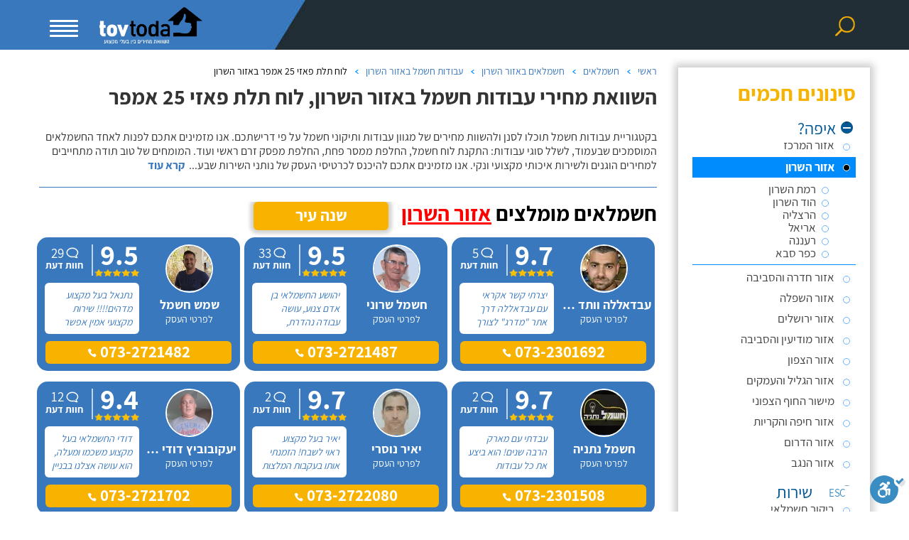

--- FILE ---
content_type: text/html; charset=utf-8
request_url: https://www.tovtoda.co.il/Tenders.aspx?si=23&ca=156&se=259&p1=0&v1=0&p2=1276&v2=6315&ar=6
body_size: 31407
content:

<!DOCTYPE html>
<html xmlns="http://www.w3.org/1999/xhtml" dir="rtl" lang="he">
<head id="PageHead"><meta charset="UTF-8" /><meta http-equiv="X-UA-Compatible" content="IE=edge" /><meta name="viewport" content="width=device-width, initial-scale=1, maximum-scale=1, user-scalable=no" /><meta name="author" content="Ofek Software" /><meta name="google-site-verification" content="XwsHiJH9EUZJlTUsaqtzqrh-FWaWruhkGYS0VG_yMXc" /><meta name="verify-v1" content="ic/tHO0g7a536mdhVzB3Ugm2Cjs7pYw8ADK++w9+BSw=" /><meta name="y_key" content="a4ac13907ab8e553" /><meta name="SKYPE_TOOLBAR" content="SKYPE_TOOLBAR_PARSER_COMPATIBLE" /><meta property="fb:admins" content="1824567631" />

    <!-- Google Tag Manager -->
    <script defer>!function (e, t, a, n) { e[n] = e[n] || [], e[n].push({ "gtm.start": (new Date).getTime(), event: "gtm.js" }); var g = t.getElementsByTagName(a)[0], m = t.createElement(a); m.async = !0, m.src = "https://www.googletagmanager.com/gtm.js?id=GTM-5LD7JNS", g.parentNode.insertBefore(m, g) }(window, document, "script", "dataLayer");</script>
    <!-- End Google Tag Manager -->
    
    <!-- Code from Gil 14/12/2017 -->
    <script type="application/ld+json">
	    {
 	    "@context": "http://schema.org",
 	    "@type": "Organization",
 	    "url": "https://www.tovtoda.co.il/",
 	    "logo": "https://www.tovtoda.co.il/images/logotop-innerpage.png",
  	    "name" : "טוב תודה: השוואת מחיר בין בעלי מקצוע אמינים",
   	    "sameAs" : [ "https://www.facebook.com/tov.toda/"]   
   	    }
    </script>
    <script type="application/ld+json">
   	    {
     	    "@context" : "http://schema.org",
     	    "@type" : "WebSite",
     	    "name" : "טוב תודה: השוואת מחיר בין בעלי מקצוע אמינים",
               "alternateName" : "טוב תודה",
     	    "url" : "https://www.tovtoda.co.il/"
   	    }
    </script>
    <!-- End Code from Gil 14/12/2017 -->


    <!-- Global site tag (gtag.js) - Google Ads: 758698897 created by oren nizri 17/01/2022 google marketing -->
    <script async="async" src="https://www.googletagmanager.com/gtag/js?id=AW-758698897"></script>
    <script>
        window.dataLayer = window.dataLayer || [];
        function gtag() { dataLayer.push(arguments); }
        gtag('js', new Date());

        gtag('config', 'AW-758698897');
    </script>

    
    <!-- Google tag (gtag.js) -->
    <script async="async" src="https://www.googletagmanager.com/gtag/js?id=G-QRZ2HTP84R"></script> 
    <script> 
        window.dataLayer = window.dataLayer || [];
        function gtag() { dataLayer.push(arguments); }
        gtag('js', new Date());
        gtag('config', 'G-QRZ2HTP84R');
    </script>

    <link rel="icon" href="https://cdn.tovtoda.co.il//favicon.ico" type="image/x-icon" />
<!-- Styles: first line is above the fold --> 
<style type="text/css">html{-webkit-text-size-adjust:100%;-ms-text-size-adjust:100%}.container{position:relative}body{margin:0}footer,header,nav,section{display:block}a{background-color:transparent}h1{margin:.67em 0}img{border:0}svg:not(:root){overflow:hidden}hr{height:0;-webkit-box-sizing:content-box;-moz-box-sizing:content-box;box-sizing:content-box}button,input{margin:0;font:inherit;color:inherit}button{overflow:visible}button{text-transform:none}button,input[type=submit]{-webkit-appearance:button}button::-moz-focus-inner,input::-moz-focus-inner{padding:0;border:0}*,:after,:before{-webkit-box-sizing:border-box;-moz-box-sizing:border-box;box-sizing:border-box;outline:none}html{font-size:10px}body{font-size:14px;line-height:1.42857143;color:#333;background-color:#fff}button,input{font-family:inherit;font-size:inherit;line-height:inherit}a{color:#337ab7;text-decoration:none}img{vertical-align:middle}.img-responsive{display:block;max-width:100%;height:auto}hr{margin-top:20px;margin-bottom:20px;border:0;border-top:1px solid #eee}h1,h3,h6{font-family:inherit;font-weight:500;line-height:1.1;color:inherit}h1,h3{margin-top:20px;margin-bottom:10px}h6{margin-top:10px;margin-bottom:10px}h1{font-size:36px}h3{font-size:24px}h6{font-size:12px}p{margin:0 0 10px}ol,ul{margin-top:0;margin-bottom:0}.container{padding-right:15px;padding-left:15px;margin-right:auto;margin-left:auto}@media (min-width:768px){.container{width:750px}}@media (min-width:992px){.container{width:970px}}@media (min-width:1200px){.container{width:1200px}}.row{margin-right:-15px;margin-left:-15px}.col-lg-1,.col-lg-3,.col-lg-7,.col-md-2,.col-md-3,.col-sm-1,.col-sm-10,.col-sm-12,.col-sm-3,.col-xs-3,.col-xs-6{position:relative;min-height:1px;padding-right:15px;padding-left:15px}.col-xs-3,.col-xs-6{float:right}.col-xs-6{width:50%}.col-xs-3{width:25%}@media (min-width:768px){.col-sm-1,.col-sm-10,.col-sm-12,.col-sm-3{float:right}.col-sm-12{width:100%}.col-sm-10{width:83.33333333%}.col-sm-3{width:25%}.col-sm-1{width:8.33333333%}}@media (min-width:992px){.col-md-2,.col-md-3{float:right}.col-md-3{width:25%}.col-md-2{width:16.66666667%}.col-md-offset-1{margin-right:8.33333333%}}@media (min-width:1200px){.col-lg-1,.col-lg-3,.col-lg-7{float:right}.col-lg-7{width:58.33333333%}.col-lg-3{width:25%}.col-lg-1{width:8.33333333%}}.form-control{display:block;width:100%;height:34px;padding:6px 12px;font-size:20px;line-height:1.42857143;color:#acacac;background-color:#fff;background-image:none;border:1px solid #ccc;border-radius:4px;-webkit-box-shadow:inset 0 1px 1px rgba(0,0,0,.075);box-shadow:inset 0 1px 1px rgba(0,0,0,.075)}.form-control::-moz-placeholder{color:#999;opacity:1}.form-control:-ms-input-placeholder{color:#999}.form-control::-webkit-input-placeholder{color:#999}.clearfix:after,.clearfix:before,.container:after,.container:before,.row:after,.row:before{display:table;content:" "}.clearfix:after,.container:after,.row:after{clear:both}@-ms-viewport{width:device-width}@media (max-width:767px){.hidden-xs{display:none!important}}@media (min-width:768px)and (max-width:991px){.hidden-sm{display:none!important}}@media (min-width:992px)and (max-width:1199px){.hidden-md{display:none!important}}html{direction:rtl}body{font-family:Assistant,sans-serif !important;font-size:16px}.ui-widget{font-family:Assistant,sans-serif !important;font-size:16px}h1{font-size:30px}.content-page{margin-bottom:30px}.content-page p{font-family:'Assistant' !important}.content-page h3{font-size:30px;font-weight:bold}@media (min-width:768px){header{background:#3978bd url(https://cdn.tovtoda.co.il//images/header-bg.jpg) no-repeat 50% top}header .logo img{margin:0 auto 0 0 !important}}.dir{direction:rtl;padding-top:70px}header{height:70px;padding-top:10px;position:fixed;top:0;width:100%;z-index:9999}header .search-btn{background:url(https://cdn.tovtoda.co.il//images/search_icon-top.png);width:42px;height:42px;display:block;margin:0 auto}header .search-box-desktop{overflow:hidden;padding-top:10px;display:none}header .search-box-desktop input{font-family:Assistant,sans-serif;font-size:16px;color:#fff;border:1px solid #f7b300;background:transparent;width:100%;max-width:200px;height:30px;border:1px solid #997816;padding:0 35px;float:right;margin-left:10px;box-sizing:border-box}header .search-box-desktop input:-ms-input-placeholder{color:#f7b300}header .search-box-desktop input:-moz-placeholder{color:#f7b300}header .search-box-desktop input::-webkit-input-placeholder{color:#f7b300}header .search-box-desktop input::-moz-placeholder{color:#f7b300}header .search-box-desktop input[type=submit]{font-family:Assistant,sans-serif;font-size:20px;font-weight:800;color:#fff;line-height:1;background:#f7b300;max-width:130px}header .search-box-mobile{position:fixed;top:70px;right:-10000px;background-color:#f9f9f9;width:100%;max-width:100%;height:100vh;display:table;padding:0 20px 25px;box-shadow:-8px 5px 15px 1px #777;z-index:999999999}header .search-box-mobile .form{display:table-cell;padding-top:40px;}header .search-box-mobile .form>div{position:relative;margin-bottom:25px}header .search-box-mobile .form>div:nth-child(1):after{position:absolute;top:17px;right:10px;width:20px;height:20px;content:url(https://cdn.tovtoda.co.il//images/t.png);background:url(https://cdn.tovtoda.co.il//images/css_sprites.webp);background-size:70px;background-position:-25px -25px}header .search-box-mobile .form>div:nth-child(2):after{position:absolute;top:17px;right:12px;width:15px;height:20px;content:url(https://cdn.tovtoda.co.il//images/t.png);background:url(https://cdn.tovtoda.co.il//images/css_sprites.webp);background-size:72px;background-position:-52px -146px}header .search-box-mobile .form>div:nth-child(3):after{position:absolute;width:17px;height:17px;top:50%;left:27%;margin-top:-7px;content:url(https://cdn.tovtoda.co.il//images/t.png);background:url(https://cdn.tovtoda.co.il//images/css_sprites.webp);background-size:510px;background-position:-443px -353px}header .search-box-mobile .form div input{font-family:Assistant,sans-serif;font-size:20px;color:#000;background:#fff;width:100%;height:55px;display:block;border:none;padding:0 40px 0 15px;box-sizing:border-box;box-shadow:5px 5px 10px 3px rgba(119,119,119,.45)}header .search-box-mobile .form div input:-ms-input-placeholder{color:#202d32}header .search-box-mobile .form div input:-moz-placeholder{color:#202d32}header .search-box-mobile .form div input::-webkit-input-placeholder{color:#202d32}header .search-box-mobile .form div input::-moz-placeholder{color:#202d32}header .search-box-mobile .form input[type=submit]{font-family:Assistant,sans-serif;font-weight:800;font-size:38px;color:#fff;background:#f7b300;text-shadow:4px 4px 5px rgba(0,0,0,.2);padding:0 15px}header .mobile-btn{width:40px;height:38px;position:relative;margin:18px auto;transform:rotate(0deg)}header .mobile-btn span{display:block;position:absolute;height:3px;width:100%;background:#fff;border-radius:5px;opacity:1;left:0;transform:rotate(0deg)}header .mobile-btn span:nth-child(1){transform-origin:left center;top:0}header .mobile-btn span:nth-child(2){transform-origin:left center;top:7px}header .mobile-btn span:nth-child(3){transform-origin:left center;top:14px}header .mobile-btn span:nth-child(4){top:21px}header .menu-box{position:fixed;top:70px;left:-2000px;background-color:#f9f9f9;width:100%;max-width:39%;height:100vh;display:block;padding:0 20px 25px;box-shadow:-8px 5px 15px 1px #777;z-index:999999999}header .menu-box .menu{list-style:none;padding:0;margin-bottom:25px}header .menu-box .menu li a{font-size:18px;color:#000;display:block;border-bottom:1px solid #b6babb;padding:20px 0}header .menu-box .form>div{position:relative;margin-top:15px}header .menu-box .form>div:nth-child(1):after{content:url(https://cdn.tovtoda.co.il//images/t.png);width:20px;height:20px;position:absolute;top:17px;right:10px;background:url(https://cdn.tovtoda.co.il//images/css-sprites-in-new.webp);background-position:-10px -74px}header .menu-box .form>div:nth-child(2):after{content:url(https://cdn.tovtoda.co.il//images/t.png);width:15px;height:20px;position:absolute;top:17px;right:12px;background:url(https://cdn.tovtoda.co.il//images/css-sprites-in-new.webp);background-position:-50px -74px}header .menu-box .form>div:nth-child(3):after{position:absolute;width:17px;height:17px;top:50%;left:27%;margin-top:-7px;content:url(https://cdn.tovtoda.co.il//images/t.png);background:url(https://cdn.tovtoda.co.il//images/css-sprites-in-new.webp);background-position:-85px -74px}header .menu-box .form div input{font-family:Assistant,sans-serif;font-size:20px;color:#000;background:#fff;width:100%;height:55px;display:block;border:none;padding:0 40px 0 15px;box-sizing:border-box;box-shadow:5px 5px 10px 3px rgba(119,119,119,.45)}header .menu-box .form div input:-ms-input-placeholder{color:#202d32}header .menu-box .form div input:-moz-placeholder{color:#202d32}header .menu-box .form div input::-webkit-input-placeholder{color:#202d32}header .menu-box .form div input::-moz-placeholder{color:#202d32}header .menu-box .form input[type=submit]{font-family:Assistant,sans-serif;font-weight:800;font-size:38px;color:#fff;background:#f7b300;text-shadow:4px 4px 5px rgba(0,0,0,.2);padding:0 15px}header .row:first-child>div:first-child{padding-top:6px}header .logo img{display:block;max-width:145px;margin:0 auto}.clearfix{clear:both}.btn-top{padding:9px 88px;background:#f7b300;line-height:40px;border-radius:5px;border:1px solid #f7b300;color:#fff;font-size:26px;font-weight:700}@media (min-width:1200px){header .menu-box{max-width:32%}header .row:first-child div:nth-child(3){padding-left:0}}@media (max-width:1199px){header .search-btn{margin:0}}@media (min-width:992px) and (max-width:1199px){header{background-position:35% top}}@media (min-width:768px) and (max-width:991px){header{background-position:28% top}header .menu-box{max-width:50%}footer .footer-main ul.social-buttons li img{width:auto;height:42px}}@media (max-width:767px){header{background:url(https://cdn.tovtoda.co.il//images/header-bg-small.jpg) no-repeat 62% top;height:65px;padding-top:0}header .search-btn{margin:9px auto}header .mobile-btn{margin:23px auto}header .mobile-btn span{background:#f7b300}header .logo{padding-top:10px}header .logo img{max-width:110px !important}header .search-box-mobile{right:-1000px;top:65px;max-width:100%}header .menu-box{top:65px;max-width:100%}.dir{padding-top:65px !important}footer .footer-main{padding:25px 0}footer .footer-main ul{display:none}footer .footer-main ul.social-buttons{text-align:center;margin-top:56px}footer .footer-main ul.social-buttons li{margin:0 9px}footer .footer-main ul.social-buttons li img{width:auto;height:65px}footer .footer-main ul li{font-size:14px !important;margin-right:15px}footer .footer-main h6{display:block}footer .footer-main hr{max-width:100% !important}}footer{background:none;padding:0;direction:rtl;width:100%;text-align:right}footer .footer-main{background:#0c4686;padding:55px 0 45px}footer .footer-main .footer-logo{display:block;margin-bottom:25px}footer .footer-main p{font-size:16px;color:#fff}footer .footer-main h6{font-weight:700;font-size:18px;color:#fff;display:inline-block;margin-top:75px}footer .footer-main hr{border-color:#f7b300;opacity:.5;max-width:80px;margin:0 0 15px}footer .footer-main ul{padding-right:17px}footer .footer-main ul li{font-size:16px;color:#fff;margin-bottom:15px}footer .footer-main ul li a{color:#fff}footer .footer-main ul.social-buttons{display:block;list-style:none;padding-right:0}footer .footer-main ul.social-buttons li{display:inline-block}footer .footer-main ul.social-buttons li img{width:auto;height:34px}footer .footer-main ul.social-buttons li:last-child{margin-left:0}@media (max-width:991px){footer .footer-main h6{margin-top:45px}}@media (max-width:767px){footer .footer-main h6{margin-top:15px}}.breadcrumbcon{margin:10px 0;list-style:none;float:right}.breadcrumbcon ol{padding:0}.breadcrumbcon ol li{list-style:none;float:right;display:block;color:#000;font-size:14px;position:relative;padding-left:18px;margin-left:8px}.breadcrumbcon ol li:after{content:'';position:absolute;left:0;top:7px;background:transparent url(https://cdn.tovtoda.co.il//images/liarrow.png) no-repeat scroll -12px -1px;width:12px;height:10px;float:left;margin:0}.breadcrumbcon ol li a{color:#3978BD;text-decoration:none}.breadcrumbcon ol li a .lileft-icon{background:url(https://cdn.tovtoda.co.il//images/liarrow.png) no-repeat;width:12px;height:10px;float:left;margin:5px 3px 5px 0}.breadcrumbcon ol li a .homeicon{display:none;background-position:left 0;width:11px;height:9px;position:relative;top:2px}.breadcrumbcon ol li:last-child:after{content:none}@media (max-width:767px){.breadcrumbcon{margin:20px 0 10px;padding:0}}.bg-facebook{width:40px !important;height:40px !important;background:url(https://cdn.tovtoda.co.il//images/css-sprites-fb-yt.webp) -2px -2px;background-size:90px}.bg-youtube{width:40px !important;height:40px !important;background:url(https://cdn.tovtoda.co.il//images/css-sprites-fb-yt.webp) -47px -2px;background-size:90px}.container.top{margin-top:10px}@media (max-width:767px){.container.top{margin-top:-10px !important}}@media (max-width:767px){h1{font-size:25px !important}}@font-face{font-family:Assistant;src:url(/css/gfonts/Assistant-Bold.woff2) format("woff2"),url(/css/gfonts/Assistant-Bold.woff) format("woff");font-weight:bold;font-style:normal;font-display:swap}@font-face{font-family:Assistant;src:url(/css/gfonts/Assistant-Regular.woff2) format("woff2"),url(/css/gfonts/Assistant-Regular.woff) format("woff");font-weight:normal;font-style:normal;font-display:swap}@font-face{font-family:Assistant;src:url(/css/gfonts/Assistant-ExtraBold.woff2) format("woff2"),url(/css/gfonts/Assistant-ExtraBold.woff) format("woff");font-weight:800;font-style:normal;font-display:swap}@font-face{font-family:Assistant;src:url(/css/gfonts/Assistant-Light.woff2) format("woff2"),url(/css/gfonts/Assistant-Light.woff) format("woff");font-weight:300;font-style:normal;font-display:swap}@font-face{font-family:Assistant;src:url(/css/gfonts/Assistant-ExtraLight.woff2) format("woff2"),url(/css/gfonts/Assistant-ExtraLight.woff) format("woff");font-weight:200;font-style:normal;font-display:swap}@font-face{font-family:Assistant;src:url(/css/gfonts/Assistant-SemiBold.woff2) format("woff2"),url(/css/gfonts/Assistant-SemiBold.woff) format("woff");font-weight:600;font-style:normal;font-display:swap}html{direction:rtl}body{font-family:Assistant,sans-serif !important;font-size:16px}.ui-widget{font-family:Assistant,sans-serif !important;font-size:16px}h1{font-size:30px}.content-page{margin-bottom:30px}.content-page p{font-family:'Assistant' !important}.content-page h3{font-size:30px;font-weight:bold}@media (min-width:768px){header{background:#3978bd url(https://cdn.tovtoda.co.il//images/header-bg.jpg) no-repeat 50% top}header .logo img{margin:0 auto 0 0 !important}}.dir{direction:rtl;padding-top:70px}header{height:70px;padding-top:10px;position:fixed;top:0;width:100%;z-index:9999}header .search-btn{background:url(https://cdn.tovtoda.co.il//images/search_icon-top.png);width:42px;height:42px;display:block;margin:0 auto}header .search-box-desktop{overflow:hidden;padding-top:10px;display:none}header .search-box-desktop input{font-family:Assistant,sans-serif;font-size:16px;color:#fff;border:1px solid #f7b300;background:transparent;width:100%;max-width:200px;height:30px;border:1px solid #997816;padding:0 35px;float:right;margin-left:10px;box-sizing:border-box}header .search-box-desktop input:-ms-input-placeholder{color:#f7b300}header .search-box-desktop input:-moz-placeholder{color:#f7b300}header .search-box-desktop input::-webkit-input-placeholder{color:#f7b300}header .search-box-desktop input::-moz-placeholder{color:#f7b300}header .search-box-desktop input[type=submit]{font-family:Assistant,sans-serif;font-size:20px;font-weight:800;color:#fff;line-height:1;background:#f7b300;max-width:130px}header .search-box-mobile{position:fixed;top:70px;right:-10000px;background-color:#f9f9f9;width:100%;max-width:100%;height:100vh;display:table;padding:0 20px 25px;box-shadow:-8px 5px 15px 1px #777;z-index:999999999}header .search-box-mobile .form{display:table-cell;padding-top:40px;}header .search-box-mobile .form>div{position:relative;margin-bottom:25px}header .search-box-mobile .form>div:nth-child(1):after{position:absolute;top:17px;right:10px;width:20px;height:20px;content:url(https://cdn.tovtoda.co.il//images/t.png);background:url(https://cdn.tovtoda.co.il//images/css_sprites.webp);background-size:70px;background-position:-25px -25px}header .search-box-mobile .form>div:nth-child(2):after{position:absolute;top:17px;right:12px;width:15px;height:20px;content:url(https://cdn.tovtoda.co.il//images/t.png);background:url(https://cdn.tovtoda.co.il//images/css_sprites.webp);background-size:72px;background-position:-52px -146px}header .search-box-mobile .form>div:nth-child(3):after{position:absolute;width:17px;height:17px;top:50%;left:27%;margin-top:-7px;content:url(https://cdn.tovtoda.co.il//images/t.png);background:url(https://cdn.tovtoda.co.il//images/css_sprites.webp);background-size:510px;background-position:-443px -353px}header .search-box-mobile .form div input{font-family:Assistant,sans-serif;font-size:20px;color:#000;background:#fff;width:100%;height:55px;display:block;border:none;padding:0 40px 0 15px;box-sizing:border-box;box-shadow:5px 5px 10px 3px rgba(119,119,119,.45)}header .search-box-mobile .form div input:-ms-input-placeholder{color:#202d32}header .search-box-mobile .form div input:-moz-placeholder{color:#202d32}header .search-box-mobile .form div input::-webkit-input-placeholder{color:#202d32}header .search-box-mobile .form div input::-moz-placeholder{color:#202d32}header .search-box-mobile .form input[type=submit]{font-family:Assistant,sans-serif;font-weight:800;font-size:38px;color:#fff;background:#f7b300;text-shadow:4px 4px 5px rgba(0,0,0,.2);padding:0 15px}header .mobile-btn{width:40px;height:38px;position:relative;margin:18px auto;transform:rotate(0deg)}header .mobile-btn span{display:block;position:absolute;height:3px;width:100%;background:#fff;border-radius:5px;opacity:1;left:0;transform:rotate(0deg)}header .mobile-btn span:nth-child(1){transform-origin:left center;top:0}header .mobile-btn span:nth-child(2){transform-origin:left center;top:7px}header .mobile-btn span:nth-child(3){transform-origin:left center;top:14px}header .mobile-btn span:nth-child(4){top:21px}header .menu-box{position:fixed;top:70px;left:-2000px;background-color:#f9f9f9;width:100%;max-width:39%;height:100vh;display:block;padding:0 20px 25px;box-shadow:-8px 5px 15px 1px #777;z-index:999999999}header .menu-box .menu{list-style:none;padding:0;margin-bottom:25px}header .menu-box .menu li a{font-size:18px;color:#000;display:block;border-bottom:1px solid #b6babb;padding:20px 0}header .menu-box .form>div{position:relative;margin-top:15px}header .menu-box .form>div:nth-child(1):after{content:url(https://cdn.tovtoda.co.il//images/t.png);width:20px;height:20px;position:absolute;top:17px;right:10px;background:url(https://cdn.tovtoda.co.il//images/css-sprites-in-new.webp);background-position:-10px -74px}header .menu-box .form>div:nth-child(2):after{content:url(https://cdn.tovtoda.co.il//images/t.png);width:15px;height:20px;position:absolute;top:17px;right:12px;background:url(https://cdn.tovtoda.co.il//images/css-sprites-in-new.webp);background-position:-50px -74px}header .menu-box .form>div:nth-child(3):after{position:absolute;width:17px;height:17px;top:50%;left:27%;margin-top:-7px;content:url(https://cdn.tovtoda.co.il//images/t.png);background:url(https://cdn.tovtoda.co.il//images/css-sprites-in-new.webp);background-position:-85px -74px}header .menu-box .form div input{font-family:Assistant,sans-serif;font-size:20px;color:#000;background:#fff;width:100%;height:55px;display:block;border:none;padding:0 40px 0 15px;box-sizing:border-box;box-shadow:5px 5px 10px 3px rgba(119,119,119,.45)}header .menu-box .form div input:-ms-input-placeholder{color:#202d32}header .menu-box .form div input:-moz-placeholder{color:#202d32}header .menu-box .form div input::-webkit-input-placeholder{color:#202d32}header .menu-box .form div input::-moz-placeholder{color:#202d32}header .menu-box .form input[type=submit]{font-family:Assistant,sans-serif;font-weight:800;font-size:38px;color:#fff;background:#f7b300;text-shadow:4px 4px 5px rgba(0,0,0,.2);padding:0 15px}header .row:first-child>div:first-child{padding-top:6px}header .logo img{display:block;max-width:145px;margin:0 auto}.clearfix{clear:both}.btn-top{padding:9px 88px;background:#f7b300;line-height:40px;border-radius:5px;border:1px solid #f7b300;color:#fff;font-size:26px;font-weight:700}@media (min-width:1200px){header .menu-box{max-width:32%}header .row:first-child div:nth-child(3){padding-left:0}}@media (max-width:1199px){header .search-btn{margin:0}}@media (min-width:992px) and (max-width:1199px){header{background-position:35% top}}@media (min-width:768px) and (max-width:991px){header{background-position:28% top}header .menu-box{max-width:50%}footer .footer-main ul.social-buttons li img{width:auto;height:42px}}@media (max-width:767px){header{background:url(https://cdn.tovtoda.co.il//images/header-bg-small.jpg) no-repeat 62% top;height:65px;padding-top:0}header .search-btn{margin:9px auto}header .mobile-btn{margin:23px auto}header .mobile-btn span{background:#f7b300}header .logo{padding-top:10px}header .logo img{max-width:110px !important}header .search-box-mobile{right:-1000px;top:65px;max-width:100%}header .menu-box{top:65px;max-width:100%}.dir{padding-top:65px !important}footer .footer-main{padding:25px 0}footer .footer-main ul{display:none}footer .footer-main ul.social-buttons{text-align:center;margin-top:56px}footer .footer-main ul.social-buttons li{margin:0 9px}footer .footer-main ul.social-buttons li img{width:auto;height:65px}footer .footer-main ul li{font-size:14px !important;margin-right:15px}footer .footer-main h6{display:block}footer .footer-main hr{max-width:100% !important}}footer{background:none;padding:0;direction:rtl;width:100%;text-align:right}footer .footer-main{background:#0c4686;padding:55px 0 45px}footer .footer-main .footer-logo{display:block;margin-bottom:25px}footer .footer-main p{font-size:16px;color:#fff}footer .footer-main h6{font-weight:700;font-size:18px;color:#fff;display:inline-block;margin-top:75px}footer .footer-main hr{border-color:#f7b300;opacity:.5;max-width:80px;margin:0 0 15px}footer .footer-main ul{padding-right:17px}footer .footer-main ul li{font-size:16px;color:#fff;margin-bottom:15px}footer .footer-main ul li a{color:#fff}footer .footer-main ul.social-buttons{display:block;list-style:none;padding-right:0}footer .footer-main ul.social-buttons li{display:inline-block}footer .footer-main ul.social-buttons li img{width:auto;height:34px}footer .footer-main ul.social-buttons li:last-child{margin-left:0}@media (max-width:991px){footer .footer-main h6{margin-top:45px}}@media (max-width:767px){footer .footer-main h6{margin-top:15px}}.breadcrumbcon{margin:10px 0;list-style:none;float:right}.breadcrumbcon ol{padding:0}.breadcrumbcon ol li{list-style:none;float:right;display:block;color:#000;font-size:14px;position:relative;padding-left:18px;margin-left:8px}.breadcrumbcon ol li:after{content:'';position:absolute;left:0;top:7px;background:transparent url(https://cdn.tovtoda.co.il//images/liarrow.png) no-repeat scroll -12px -1px;width:12px;height:10px;float:left;margin:0}.breadcrumbcon ol li a{color:#3978bd;text-decoration:none}.breadcrumbcon ol li a .lileft-icon{background:url(https://cdn.tovtoda.co.il//images/liarrow.png) no-repeat;width:12px;height:10px;float:left;margin:5px 3px 5px 0}.breadcrumbcon ol li a .homeicon{display:none;background-position:left 0;width:11px;height:9px;position:relative;top:2px}.breadcrumbcon ol li:last-child:after{content:none}@media (max-width:767px){.breadcrumbcon{margin:20px 0 10px;padding:0}}.bg-facebook{width:40px !important;height:40px !important;background:url(https://cdn.tovtoda.co.il//images/css-sprites-fb-yt.webp) -2px -2px;background-size:90px}.bg-youtube{width:40px !important;height:40px !important;background:url(https://cdn.tovtoda.co.il//images/css-sprites-fb-yt.webp) -47px -2px;background-size:90px}.container.top{margin-top:10px}@media (max-width:767px){.container.top{margin-top:-10px !important}}@media (max-width:767px){h1{font-size:25px !important}}@font-face{font-family:Assistant;src:url(/css/gfonts/Assistant-Bold.woff2) format("woff2"),url(/css/gfonts/Assistant-Bold.woff) format("woff");font-weight:bold;font-style:normal;font-display:swap}@font-face{font-family:Assistant;src:url(/css/gfonts/Assistant-Regular.woff2) format("woff2"),url(/css/gfonts/Assistant-Regular.woff) format("woff");font-weight:normal;font-style:normal;font-display:swap}@font-face{font-family:Assistant;src:url(/css/gfonts/Assistant-ExtraBold.woff2) format("woff2"),url(/css/gfonts/Assistant-ExtraBold.woff) format("woff");font-weight:800;font-style:normal;font-display:swap}@font-face{font-family:Assistant;src:url(/css/gfonts/Assistant-Light.woff2) format("woff2"),url(/css/gfonts/Assistant-Light.woff) format("woff");font-weight:300;font-style:normal;font-display:swap}@font-face{font-family:Assistant;src:url(/css/gfonts/Assistant-ExtraLight.woff2) format("woff2"),url(/css/gfonts/Assistant-ExtraLight.woff) format("woff");font-weight:200;font-style:normal;font-display:swap}@font-face{font-family:Assistant;src:url(/css/gfonts/Assistant-SemiBold.woff2) format("woff2"),url(/css/gfonts/Assistant-SemiBold.woff) format("woff");font-weight:600;font-style:normal;font-display:swap}</style>
<link rel="stylesheet" href="https://cdn.tovtoda.co.il//css/bootstrap.min.css" media="print" onload="this.media='all'; this.onload=null;" />
<link rel="stylesheet" href="https://cdn.tovtoda.co.il//css/style-header-footer-newdesign.min.css?d=11242020" media="print" onload="this.media='all'; this.onload=null;" />
<link rel="stylesheet" href="/css/gfonts/gfonts.min.css" media="print" onload="this.media='all'; this.onload=null;" />
<link rel="stylesheet" href="https://cdn.tovtoda.co.il//slick/slick.min.css" media="print" onload="this.media='all'; this.onload=null;" />
<link rel="stylesheet" href="https://cdn.tovtoda.co.il//slick/slick-theme.min.css" media="print" onload="this.media='all'; this.onload=null;" />
<link rel="stylesheet" href="https://cdn.tovtoda.co.il//css/jquery-ui.min.css" media="print" onload="this.media='all'; this.onload=null;" />
<noscript>
<link type="text/css" href="https://cdn.tovtoda.co.il//css/bootstrap.min.css" rel="Stylesheet" />
<link type="text/css" href="https://cdn.tovtoda.co.il//css/style-header-footer-newdesign.min.css?d=11192020" rel="stylesheet" />
<link type="text/css" href="/css/gfonts/gfonts.min.css" rel="stylesheet" />
<link type="text/css" href="https://cdn.tovtoda.co.il//slick/slick.min.css" rel="Stylesheet" />
<link type="text/css" href="https://cdn.tovtoda.co.il//slick/slick-theme.min.css" rel="Stylesheet" />
<link type="text/css" href="https://cdn.tovtoda.co.il//css/jquery-ui.min.css" rel="Stylesheet" />
</noscript>


    <!-- Styles -->
    <link rel="stylesheet" href="https://cdn.tovtoda.co.il//css/style-tenders.min.css?d=11192020" media="print" onload="this.media='all'; this.onload=null;" />
    <link rel="stylesheet" href="https://cdn.tovtoda.co.il//css/style-recomended.min.css?d=11192022" media="print" onload="this.media='all'; this.onload=null;" />
    <link rel="stylesheet" href="https://cdn.tovtoda.co.il//css/style-price-list.min.css?d=11192020" media="print" onload="this.media='all'; this.onload=null;" />
    <link rel="stylesheet" href="https://cdn.tovtoda.co.il//css/style-articleslider.min.css?d=11192020" media="print" onload="this.media='all'; this.onload=null;" />
    <link rel="stylesheet" href="https://cdn.tovtoda.co.il//css/style-filter.min.css?d=11192020" media="print" onload="this.media='all'; this.onload=null;" />

<meta name="description" /><link rel="canonical" href="https://www.tovtoda.co.il/Tenders.aspx?si=23&amp;ca=156&amp;se=259&amp;ar=6" /><meta name="robots" content="noindex" /><title>
	השוואת מחירי עבודות חשמל באזור השרון, לוח תלת פאזי 25 אמפר - טוב תודה
</title></head>
<body class="" itemscope itemtype="http://schema.org/WebPage">

    <!-- Google Tag Manager (noscript) -->
    <noscript>
        <iframe src="https://www.googletagmanager.com/ns.html?id=GTM-5LD7JNS"
            height="0" width="0" style="display: none; visibility: hidden"></iframe>
    </noscript>
    <!-- End Google Tag Manager (noscript) -->

    <div class="dir">

        <form method="post" action="./Tenders.aspx?si=23&amp;ca=156&amp;se=259&amp;p1=0&amp;v1=0&amp;p2=1276&amp;v2=6315&amp;ar=6" id="form1" class="form-inline">
<div class="aspNetHidden">
<input type="hidden" name="__VIEWSTATE" id="__VIEWSTATE" value="n6ytZTK6Cxz3zyp23G2kAYnkKbZhXKe8jhG6eiOaXAmRhxcgXwqwrJO1fZbR6+9HCUXkjHGLQJOYt7ufhPw9OSg3xVZfmlTcnzmvNsUTAQU=" />
</div>

<div class="aspNetHidden">

	<input type="hidden" name="__VIEWSTATEGENERATOR" id="__VIEWSTATEGENERATOR" value="7CD8F6C8" />
	<input type="hidden" name="__EVENTVALIDATION" id="__EVENTVALIDATION" value="nTcBhn6iGgsOYPoszH/nq5T4ofgWVJmCKY9kmXzO6uLdUwFl3AnXwURiqdNNGr109ktFyxZM9+m0eyoeIAV4gVVdxyHvd26ugJbKA2GaMB1WQiWjm2+Sge6/GeoShS7qtuTevxdvqQwNaOfZ91n93Xe1dqyjSz3kYkE7pqNyjCqfN+N0/og9tIqng+/ZiXhktiLtoEgdx6rtEzNBeuxTK3xpE6JrkJ5F2ylMgVUOQR4t1U/9tsp066Wu5E6k6tnXLL7tsCmcK0ltFnSb8KmdtDDxXb8rQT11Iy2/OXzCBu3Avizj8+f/Y2FQGRtgtsB7" />
</div>

            <!-- Above Header -->
            


            <!-- Header -->
            
<!-- Header -->
    <header class="scrolling-display">
        <div id="Header1_panelStickyHeader">
	
        <!-- sticky menu container -->
		<div class="container">
			<div class="row">
				<div class="col-xs-3 col-sm-1 col-lg-1">
					<a href="#" class="search-btn"></a>
				</div>
				<div class="hidden-xs hidden-sm hidden-md col-lg-7">
					<div class="search-box-desktop">
						<div class="form">
                            <input name="ctl00$Header1$txtAutocompleteService4" type="text" id="txtAutocompleteService4" class="form-control services ui-autocomplete-input service_input" autocomplete="off" placeholder="אני מחפש" />
                            <input name="ctl00$Header1$txtAutocompleteCity4" type="text" id="txtAutocompleteCity4" class="form-control w_services ui-autocomplete-input city_input" autocomplete="off" placeholder="איפה?" />
							<input type="submit" name="ctl00$Header1$btnAutoComplete4" value="חפש" onclick="return validateAutoComplete(4);" id="Header1_btnAutoComplete4" class="btn-top" />
						</div>
					</div>
				</div>
				<div class="col-xs-6 col-sm-10 col-lg-3">
					<div class="logo">
						<a href="/">
                            <img src="https://cdn.tovtoda.co.il//images/header-logo.png" alt="טוב תודה" class="img-responsive" />
						</a>
					</div>
				</div>
				<div class="col-xs-3 col-sm-1 col-lg-1">
					<div class="mobile-btn">
                        <span></span>
                        <span></span>
                        <span></span>
                        <span></span>
                    </div>
				</div>
			</div>
			<div class="row">
				<div class="col-12">
					<div class="menu-box">
						<nav>
							<ul class="menu">
								<li><a href="/Page.aspx?pageCode=how-does-it-works">איך זה עובד?</a></li>
								<li><a href="/Page.aspx?pageCode=why-us">למה אנחנו?</a></li>
								<li><a href="/PricesMain.aspx">מחירון בעלי מקצוע</a></li>
								<!--<li><a href="/Page.aspx?pageId=25">פעילות חברתית</a></li>-->
                                <li><a href="/Categories.aspx">אינדקס תחומים</a></li>
								<li><a href="/Register.aspx">הצטרפות בעל מקצוע</a></li>
								<!--<li><a href="/WorkerMain.aspx">כניסה לאזור האישי</a></li>-->
							</ul>
						</nav>
						<div class="form">
							<div>
                                <input name="ctl00$Header1$txtAutocompleteService1" type="text" id="txtAutocompleteService1" class="form-control services ui-autocomplete-input service_input" autocomplete="off" placeholder="איזה בעל מקצוע אתה צריך?" />
							</div>
							<div>
                                <input name="ctl00$Header1$txtAutocompleteCity1" type="text" id="txtAutocompleteCity1" class="form-control w_services ui-autocomplete-input city_input" autocomplete="off" placeholder="איפה?" />
							</div>
							<div>
								<input type="submit" name="ctl00$Header1$btnAutoComplete1" value="חפש" onclick="return validateAutoComplete(1);" id="Header1_btnAutoComplete1" class="btn-top" />
							</div>
						</div>
					</div>
					<div class="search-box-mobile">
						<div class="form">
							<div>
                                <input name="ctl00$Header1$txtAutocompleteService2" type="text" id="txtAutocompleteService2" class="form-control all-border services ui-autocomplete-input service_input" autocomplete="off" placeholder="איזה בעל מקצוע אתה צריך?" />
							</div>
							<div>
								<input name="ctl00$Header1$txtAutocompleteCity2" type="text" id="txtAutocompleteCity2" class="form-control all-border w_services ui-autocomplete-input city_input" autocomplete="off" placeholder="איפה?" />
							</div>
							<div>
								<input type="submit" name="ctl00$Header1$btnAutoComplete2" value="חפש" onclick="return validateAutoComplete(2);" id="Header1_btnAutoComplete2" class="bluebtn" />
							</div>
						</div>
					</div>
				</div>
			</div>
		</div>
        
</div>
    </header>



    <div class="clearfix"></div>


            <!-- Overlay -->
            <div id="overlay" class=""></div>

            

    <section id="painting" class="painting_sec">
        <div class="container top">
            <div class="row">
                <div class="col-sm-12 filter_s">
                    <div class="row">

                        <div class="col-sm-3 smart_filter">
                            <!-- Filters -->
                            

    <div class="smart_filter_box">

        <h2>סינונים חכמים</h2>
        <ul class="smart_filter_list">

        <li id="ContentPlaceHolder1_Filters1_liAreas" class="open"><span>איפה?</span>
        <ul>
            <li class=" work_link_main"><a id="ContentPlaceHolder1_Filters1_hlArea5" href="/Tenders.aspx?si=23&amp;ca=156&amp;se=259&amp;p1=0&amp;v1=0&amp;p2=1276&amp;v2=6315&amp;ar=5">אזור המרכז</a>
            <ul>
                    <li class=' work_link'><a href='/Tenders.aspx?si=23&ca=156&se=259&p1=0&v1=0&p2=1276&v2=6315&ci=11'>תל אביב</a></li>
                
                    <li class=' work_link'><a href='/Tenders.aspx?si=23&ca=156&se=259&p1=0&v1=0&p2=1276&v2=6315&ci=12'>רמת גן</a></li>
                
                    <li class=' work_link'><a href='/Tenders.aspx?si=23&ca=156&se=259&p1=0&v1=0&p2=1276&v2=6315&ci=53'>גבעתיים</a></li>
                
                    <li class=' work_link'><a href='/Tenders.aspx?si=23&ca=156&se=259&p1=0&v1=0&p2=1276&v2=6315&ci=55'>בת ים</a></li>
                
                    <li class=' work_link'><a href='/Tenders.aspx?si=23&ca=156&se=259&p1=0&v1=0&p2=1276&v2=6315&ci=82'>יהוד</a></li>
                
                    <li class=' work_link'><a href='/Tenders.aspx?si=23&ca=156&se=259&p1=0&v1=0&p2=1276&v2=6315&ci=79'>אור יהודה</a></li>
                
                    <li class=' work_link'><a href='/Tenders.aspx?si=23&ca=156&se=259&p1=0&v1=0&p2=1276&v2=6315&ci=13'>פתח תקווה</a></li>
                
                    <li class=' work_link'><a href='/Tenders.aspx?si=23&ca=156&se=259&p1=0&v1=0&p2=1276&v2=6315&ci=16'>קרית אונו</a></li>
                
                    <li class=' work_link'><a href='/Tenders.aspx?si=23&ca=156&se=259&p1=0&v1=0&p2=1276&v2=6315&ci=54'>בני ברק</a></li>
                
                    <li class=' work_link'><a href='/Tenders.aspx?si=23&ca=156&se=259&p1=0&v1=0&p2=1276&v2=6315&ci=15'>חולון</a></li>
                
                    <li class=' work_link'><a href='/Tenders.aspx?si=23&ca=156&se=259&p1=0&v1=0&p2=1276&v2=6315&ci=14'>ראשון לציון</a></li>
                </ul>
            </li>
            <li class="active work_link_main"><a id="ContentPlaceHolder1_Filters1_hlArea6" href="/Tenders.aspx?si=23&amp;ca=156&amp;se=259&amp;p1=0&amp;v1=0&amp;p2=1276&amp;v2=6315&amp;ar=6">אזור השרון</a>
            <ul>
                    <li class=' work_link'><a href='/Tenders.aspx?si=23&ca=156&se=259&p1=0&v1=0&p2=1276&v2=6315&ci=27'>רמת השרון</a></li>
                
                    <li class=' work_link'><a href='/Tenders.aspx?si=23&ca=156&se=259&p1=0&v1=0&p2=1276&v2=6315&ci=26'>הוד השרון</a></li>
                
                    <li class=' work_link'><a href='/Tenders.aspx?si=23&ca=156&se=259&p1=0&v1=0&p2=1276&v2=6315&ci=64'>הרצליה</a></li>
                
                    <li class=' work_link'><a href='/Tenders.aspx?si=23&ca=156&se=259&p1=0&v1=0&p2=1276&v2=6315&ci=78'>אריאל</a></li>
                
                    <li class=' work_link'><a href='/Tenders.aspx?si=23&ca=156&se=259&p1=0&v1=0&p2=1276&v2=6315&ci=24'>רעננה</a></li>
                
                    <li class=' work_link'><a href='/Tenders.aspx?si=23&ca=156&se=259&p1=0&v1=0&p2=1276&v2=6315&ci=58'>כפר סבא</a></li>
                </ul>
            </li>
            <li class=" work_link_main"><a id="ContentPlaceHolder1_Filters1_hlArea12" href="/Tenders.aspx?si=23&amp;ca=156&amp;se=259&amp;p1=0&amp;v1=0&amp;p2=1276&amp;v2=6315&amp;ar=12">אזור חדרה והסביבה</a>
            <ul>
                    <li class=' work_link'><a href='/Tenders.aspx?si=23&ca=156&se=259&p1=0&v1=0&p2=1276&v2=6315&ci=80'>פרדס חנה - כרכור</a></li>
                
                    <li class=' work_link'><a href='/Tenders.aspx?si=23&ca=156&se=259&p1=0&v1=0&p2=1276&v2=6315&ci=81'>ישובי עמק חפר</a></li>
                
                    <li class=' work_link'><a href='/Tenders.aspx?si=23&ca=156&se=259&p1=0&v1=0&p2=1276&v2=6315&ci=21'>נתניה</a></li>
                
                    <li class=' work_link'><a href='/Tenders.aspx?si=23&ca=156&se=259&p1=0&v1=0&p2=1276&v2=6315&ci=23'>חדרה</a></li>
                
                    <li class=' work_link'><a href='/Tenders.aspx?si=23&ca=156&se=259&p1=0&v1=0&p2=1276&v2=6315&ci=18'>בינימינה</a></li>
                
                    <li class=' work_link'><a href='/Tenders.aspx?si=23&ca=156&se=259&p1=0&v1=0&p2=1276&v2=6315&ci=22'>קיסריה</a></li>
                
                    <li class=' work_link'><a href='/Tenders.aspx?si=23&ca=156&se=259&p1=0&v1=0&p2=1276&v2=6315&ci=57'>זכרון</a></li>
                </ul>
            </li>
            <li class=" work_link_main"><a id="ContentPlaceHolder1_Filters1_hlArea8" href="/Tenders.aspx?si=23&amp;ca=156&amp;se=259&amp;p1=0&amp;v1=0&amp;p2=1276&amp;v2=6315&amp;ar=8">אזור השפלה</a>
            <ul>
                    <li class=' work_link'><a href='/Tenders.aspx?si=23&ca=156&se=259&p1=0&v1=0&p2=1276&v2=6315&ci=35'>רמלה</a></li>
                
                    <li class=' work_link'><a href='/Tenders.aspx?si=23&ca=156&se=259&p1=0&v1=0&p2=1276&v2=6315&ci=61'>לוד</a></li>
                
                    <li class=' work_link'><a href='/Tenders.aspx?si=23&ca=156&se=259&p1=0&v1=0&p2=1276&v2=6315&ci=59'>רחובות</a></li>
                
                    <li class=' work_link'><a href='/Tenders.aspx?si=23&ca=156&se=259&p1=0&v1=0&p2=1276&v2=6315&ci=33'>נס ציונה</a></li>
                
                    <li class=' work_link'><a href='/Tenders.aspx?si=23&ca=156&se=259&p1=0&v1=0&p2=1276&v2=6315&ci=36'>גדרה</a></li>
                
                    <li class=' work_link'><a href='/Tenders.aspx?si=23&ca=156&se=259&p1=0&v1=0&p2=1276&v2=6315&ci=34'>אשדוד</a></li>
                </ul>
            </li>
            <li class=" work_link_main"><a id="ContentPlaceHolder1_Filters1_hlArea7" href="/Tenders.aspx?si=23&amp;ca=156&amp;se=259&amp;p1=0&amp;v1=0&amp;p2=1276&amp;v2=6315&amp;ar=7">אזור ירושלים</a>
            <ul>
                    <li class=' work_link'><a href='/Tenders.aspx?si=23&ca=156&se=259&p1=0&v1=0&p2=1276&v2=6315&ci=32'>בית שמש</a></li>
                
                    <li class=' work_link'><a href='/Tenders.aspx?si=23&ca=156&se=259&p1=0&v1=0&p2=1276&v2=6315&ci=30'>יהודה ושומרון</a></li>
                
                    <li class=' work_link'><a href='/Tenders.aspx?si=23&ca=156&se=259&p1=0&v1=0&p2=1276&v2=6315&ci=28'>ירושלים והסביבה</a></li>
                </ul>
            </li>
            <li class=" work_link_main"><a id="ContentPlaceHolder1_Filters1_hlArea13" href="/Tenders.aspx?si=23&amp;ca=156&amp;se=259&amp;p1=0&amp;v1=0&amp;p2=1276&amp;v2=6315&amp;ar=13">אזור מודיעין והסביבה</a>
            <ul>
                    <li class=' work_link'><a href='/Tenders.aspx?si=23&ca=156&se=259&p1=0&v1=0&p2=1276&v2=6315&ci=29'>מודיעין</a></li>
                
                    <li class=' work_link'><a href='/Tenders.aspx?si=23&ca=156&se=259&p1=0&v1=0&p2=1276&v2=6315&ci=83'>שוהם</a></li>
                
                    <li class=' work_link'><a href='/Tenders.aspx?si=23&ca=156&se=259&p1=0&v1=0&p2=1276&v2=6315&ci=84'>מכבים</a></li>
                
                    <li class=' work_link'><a href='/Tenders.aspx?si=23&ca=156&se=259&p1=0&v1=0&p2=1276&v2=6315&ci=85'>רעות</a></li>
                </ul>
            </li>
            <li class=" work_link_main"><a id="ContentPlaceHolder1_Filters1_hlArea4" href="/Tenders.aspx?si=23&amp;ca=156&amp;se=259&amp;p1=0&amp;v1=0&amp;p2=1276&amp;v2=6315&amp;ar=4">אזור הצפון</a>
            <ul>
                    <li class=' work_link'><a href='/Tenders.aspx?si=23&ca=156&se=259&p1=0&v1=0&p2=1276&v2=6315&ci=65'>קצרין</a></li>
                
                    <li class=' work_link'><a href='/Tenders.aspx?si=23&ca=156&se=259&p1=0&v1=0&p2=1276&v2=6315&ci=66'>צפת</a></li>
                
                    <li class=' work_link'><a href='/Tenders.aspx?si=23&ca=156&se=259&p1=0&v1=0&p2=1276&v2=6315&ci=47'>רמת הגולן</a></li>
                
                    <li class=' work_link'><a href='/Tenders.aspx?si=23&ca=156&se=259&p1=0&v1=0&p2=1276&v2=6315&ci=62'>קרית שמונה</a></li>
                </ul>
            </li>                                            
            <li class=" work_link_main"><a id="ContentPlaceHolder1_Filters1_hlArea9" href="/Tenders.aspx?si=23&amp;ca=156&amp;se=259&amp;p1=0&amp;v1=0&amp;p2=1276&amp;v2=6315&amp;ar=9">אזור הגליל והעמקים</a>
            <ul>
                    <li class=' work_link'><a href='/Tenders.aspx?si=23&ca=156&se=259&p1=0&v1=0&p2=1276&v2=6315&ci=48'>עפולה</a></li>
                
                    <li class=' work_link'><a href='/Tenders.aspx?si=23&ca=156&se=259&p1=0&v1=0&p2=1276&v2=6315&ci=67'>בית שאן</a></li>
                
                    <li class=' work_link'><a href='/Tenders.aspx?si=23&ca=156&se=259&p1=0&v1=0&p2=1276&v2=6315&ci=68'>יקנעם</a></li>
                
                    <li class=' work_link'><a href='/Tenders.aspx?si=23&ca=156&se=259&p1=0&v1=0&p2=1276&v2=6315&ci=69'>טבעון</a></li>
                
                    <li class=' work_link'><a href='/Tenders.aspx?si=23&ca=156&se=259&p1=0&v1=0&p2=1276&v2=6315&ci=70'>רמת ישי</a></li>
                
                    <li class=' work_link'><a href='/Tenders.aspx?si=23&ca=156&se=259&p1=0&v1=0&p2=1276&v2=6315&ci=72'>מגדל העמק</a></li>
                
                    <li class=' work_link'><a href='/Tenders.aspx?si=23&ca=156&se=259&p1=0&v1=0&p2=1276&v2=6315&ci=73'>נצרת עילית</a></li>
                
                    <li class=' work_link'><a href='/Tenders.aspx?si=23&ca=156&se=259&p1=0&v1=0&p2=1276&v2=6315&ci=49'>כרמיאל</a></li>
                
                    <li class=' work_link'><a href='/Tenders.aspx?si=23&ca=156&se=259&p1=0&v1=0&p2=1276&v2=6315&ci=46'>עמק יזרעאל</a></li>
                
                    <li class=' work_link'><a href='/Tenders.aspx?si=23&ca=156&se=259&p1=0&v1=0&p2=1276&v2=6315&ci=45'>טבריה</a></li>
                </ul>
            </li>                      
            <li class=" work_link_main"><a id="ContentPlaceHolder1_Filters1_hlArea10" href="/Tenders.aspx?si=23&amp;ca=156&amp;se=259&amp;p1=0&amp;v1=0&amp;p2=1276&amp;v2=6315&amp;ar=10">מישור החוף הצפוני</a>
            <ul>
                    <li class=' work_link'><a href='/Tenders.aspx?si=23&ca=156&se=259&p1=0&v1=0&p2=1276&v2=6315&ci=56'>נהריה</a></li>
                
                    <li class=' work_link'><a href='/Tenders.aspx?si=23&ca=156&se=259&p1=0&v1=0&p2=1276&v2=6315&ci=74'>מעלות</a></li>
                
                    <li class=' work_link'><a href='/Tenders.aspx?si=23&ca=156&se=259&p1=0&v1=0&p2=1276&v2=6315&ci=43'>עכו</a></li>
                </ul>
            </li>                      
            <li class=" work_link_main"><a id="ContentPlaceHolder1_Filters1_hlArea11" href="/Tenders.aspx?si=23&amp;ca=156&amp;se=259&amp;p1=0&amp;v1=0&amp;p2=1276&amp;v2=6315&amp;ar=11">אזור חיפה והקריות</a>
            <ul>
                    <li class=' work_link'><a href='/Tenders.aspx?si=23&ca=156&se=259&p1=0&v1=0&p2=1276&v2=6315&ci=41'>חיפה</a></li>
                
                    <li class=' work_link'><a href='/Tenders.aspx?si=23&ca=156&se=259&p1=0&v1=0&p2=1276&v2=6315&ci=42'>קריות</a></li>
                
                    <li class=' work_link'><a href='/Tenders.aspx?si=23&ca=156&se=259&p1=0&v1=0&p2=1276&v2=6315&ci=75'>נשר</a></li>
                
                    <li class=' work_link'><a href='/Tenders.aspx?si=23&ca=156&se=259&p1=0&v1=0&p2=1276&v2=6315&ci=76'>טירת הכרמל</a></li>
                
                    <li class=' work_link'><a href='/Tenders.aspx?si=23&ca=156&se=259&p1=0&v1=0&p2=1276&v2=6315&ci=77'>עתלית</a></li>
                </ul>
            </li>
            <li class=" work_link_main"><a id="ContentPlaceHolder1_Filters1_hlArea3" href="/Tenders.aspx?si=23&amp;ca=156&amp;se=259&amp;p1=0&amp;v1=0&amp;p2=1276&amp;v2=6315&amp;ar=3">אזור הדרום</a>
            <ul>
                    <li class=' work_link'><a href='/Tenders.aspx?si=23&ca=156&se=259&p1=0&v1=0&p2=1276&v2=6315&ci=52'>קריית גת</a></li>
                
                    <li class=' work_link'><a href='/Tenders.aspx?si=23&ca=156&se=259&p1=0&v1=0&p2=1276&v2=6315&ci=51'>אופקים</a></li>
                
                    <li class=' work_link'><a href='/Tenders.aspx?si=23&ca=156&se=259&p1=0&v1=0&p2=1276&v2=6315&ci=86'>שדרות</a></li>
                
                    <li class=' work_link'><a href='/Tenders.aspx?si=23&ca=156&se=259&p1=0&v1=0&p2=1276&v2=6315&ci=87'>נתיבות</a></li>
                
                    <li class=' work_link'><a href='/Tenders.aspx?si=23&ca=156&se=259&p1=0&v1=0&p2=1276&v2=6315&ci=88'>קרית מלאכי</a></li>
                
                    <li class=' work_link'><a href='/Tenders.aspx?si=23&ca=156&se=259&p1=0&v1=0&p2=1276&v2=6315&ci=89'>להבים</a></li>
                
                    <li class=' work_link'><a href='/Tenders.aspx?si=23&ca=156&se=259&p1=0&v1=0&p2=1276&v2=6315&ci=60'>אשקלון</a></li>
                </ul>
            </li>                      
            <li class=" work_link_main"><a id="ContentPlaceHolder1_Filters1_hlArea14" href="/Tenders.aspx?si=23&amp;ca=156&amp;se=259&amp;p1=0&amp;v1=0&amp;p2=1276&amp;v2=6315&amp;ar=14">אזור הנגב</a>
            <ul>
                    <li class=' work_link'><a href='/Tenders.aspx?si=23&ca=156&se=259&p1=0&v1=0&p2=1276&v2=6315&ci=38'>באר שבע</a></li>
                
                    <li class=' work_link'><a href='/Tenders.aspx?si=23&ca=156&se=259&p1=0&v1=0&p2=1276&v2=6315&ci=39'>אילת</a></li>
                
                    <li class=' work_link'><a href='/Tenders.aspx?si=23&ca=156&se=259&p1=0&v1=0&p2=1276&v2=6315&ci=90'>מיתר</a></li>
                
                    <li class=' work_link'><a href='/Tenders.aspx?si=23&ca=156&se=259&p1=0&v1=0&p2=1276&v2=6315&ci=91'>עומר</a></li>
                
                    <li class=' work_link'><a href='/Tenders.aspx?si=23&ca=156&se=259&p1=0&v1=0&p2=1276&v2=6315&ci=92'>ערד</a></li>
                
                    <li class=' work_link'><a href='/Tenders.aspx?si=23&ca=156&se=259&p1=0&v1=0&p2=1276&v2=6315&ci=93'>דימונה</a></li>
                </ul>
            </li>
        </ul>
        </li>
                  
        <li class="open"><span>סוג שירות</span><ul>
                <li class=' work_link'><a href='/Tenders.aspx?si=23&ca=156&se=292&ar=6'>ביקור חשמלאי</a></li>
            
                <li class='active work_link'><a href=''>עבודות חשמל</a></li>
            
                <li class=' work_link'><a href='/Tenders.aspx?si=23&ca=156&se=260&ar=6'>לוחות חשמל</a></li>
            
                <li class=' work_link'><a href='/Tenders.aspx?si=23&ca=156&se=261&ar=6'>התקנת נקודות חשמל</a></li>
            
                <li class=' work_link'><a href='/Tenders.aspx?si=23&ca=156&se=262&ar=6'>התקנת אביזרי חשמל</a></li>
            </ul></li>
                 
        
                <li class="open"><span>סוג אביזר</span>
                <div class="tool_tip">
                <p></p>
                </div>
                <ul>
            
                <li class=' work_link'><a href='/Tender.aspx?t=8782&ar=6'>התקנת לוח חשמל (עד 12 ממתים)</a></li>
            
                <li class=' work_link'><a href='/Tender.aspx?t=8770&ar=6'>החלפת ממסר פחת (מפסק מגן)</a></li>
            
                <li class=' work_link'><a href='/Tender.aspx?t=8786&ar=6'>החלפת מפסק זרם ראשי</a></li>
            
                <li class=' work_link'><a href='/Tender.aspx?t=8778&ar=6'>החלפת מאמ"ת</a></li>
            
                <li class=' work_link'><a href='/Tender.aspx?t=8794&ar=6'>החלפת נתיך/פיוז</a></li>
            
                <li class=' work_link'><a href='/Tender.aspx?t=8790&ar=6'>החלפת פס צבירה</a></li>
            
                <li class=' work_link'><a href='/Tender.aspx?t=8774&ar=6'>החלפת מהדק</a></li>
            </ul></li>

        
                <li class="open"><span>סוג הלוח</span>
                <div class="tool_tip">
                <p></p>
                </div>
                <ul>
            
                <li class=' work_link'><a href='/Tenders.aspx?si=23&ca=156&se=259&p1=0&v1=0&p2=1276&v2=6313&ar=6'>לוח חד פאזי 25 אמפר</a></li>
            
                <li class=' work_link'><a href='/Tenders.aspx?si=23&ca=156&se=259&p1=0&v1=0&p2=1276&v2=6314&ar=6'>לוח חד פאזי 40 אמפר</a></li>
            
                <li class='active work_link'><a href=''>לוח תלת פאזי 25 אמפר</a></li>
            
                <li class=' work_link'><a href='/Tenders.aspx?si=23&ca=156&se=259&p1=0&v1=0&p2=1276&v2=6316&ar=6'>לוח תלת פאזי 40 אמפר</a></li>
            </ul></li>

        

        

    </ul>

</div>

                            <!-- Filters (end) -->

                            <!-- Terms -->
                            

                            <!-- Tips -->
                            


                            <!-- Page Images -->
                            

                        </div>

                        <div class="col-sm-12 col-md-9 left-paging-section">

                            <!-- Braed -->
                            
    

    <div class="breadcrumbcon">
        <ol itemscope itemtype="http://schema.org/BreadcrumbList">
            <li itemprop="itemListElement" itemscope="itemscope" itemtype="http://schema.org/ListItem">                
                <meta itemprop="position" content="1" />
                <meta itemprop="name" content="בעלי מקצוע" />
                <a itemprop="item" content="https://www.tovtoda.co.il" title="בעלי מקצוע" href="/"><span>ראשי</span><i class='lileft-icon homeicon'></i></a>
            </li>
        
                <li itemprop="itemListElement" itemscope="itemscope" itemtype="http://schema.org/ListItem">                
                    <meta itemprop="position" content='2' />
                    <meta itemprop="name" content='חשמלאים' />
                    <a itemprop="item" content='https://www.tovtoda.co.il/Tenders.aspx?si=23&ca=156' title='חשמלאים' href='/Tenders.aspx?si=23&ca=156'>חשמלאים</a>
                </li>
            
                <li itemprop="itemListElement" itemscope="itemscope" itemtype="http://schema.org/ListItem">                
                    <meta itemprop="position" content='3' />
                    <meta itemprop="name" content='חשמלאים באזור השרון' />
                    <a itemprop="item" content='https://www.tovtoda.co.il/Tenders.aspx?si=23&ca=156&ar=6' title='חשמלאים באזור השרון' href='/Tenders.aspx?si=23&ca=156&ar=6'>חשמלאים באזור השרון</a>
                </li>
            
                <li itemprop="itemListElement" itemscope="itemscope" itemtype="http://schema.org/ListItem">                
                    <meta itemprop="position" content='4' />
                    <meta itemprop="name" content='עבודות חשמל באזור השרון' />
                    <a itemprop="item" content='https://www.tovtoda.co.il/Tenders.aspx?si=23&ca=156&se=259&ar=6' title='עבודות חשמל באזור השרון' href='/Tenders.aspx?si=23&ca=156&se=259&ar=6'>עבודות חשמל באזור השרון</a>
                </li>
            
        
                <li itemprop="itemListElement" itemscope="itemscope" itemtype="http://schema.org/ListItem"> 
                    <meta itemprop="position" content='5' />
                    <meta itemprop="name" content='לוח תלת פאזי 25 אמפר באזור השרון' />
                    <meta itemprop="item" content='https://www.tovtoda.co.il/Tenders.aspx?si=23&ca=156&se=259&p1=0&v1=0&p2=1276&v2=6315&ar=6' />
                    <span>לוח תלת פאזי 25 אמפר באזור השרון</span>
                </li>
            
        </ol>
    </div>
                            <!-- Braed (end) -->

                            <div class="top-con">
                                <div class="row">
                                    <div class="col-md-12 col-sm-12">
                                        <div class="txt_area">
                                            <h1>
                                                השוואת מחירי עבודות חשמל באזור השרון, לוח תלת פאזי 25 אמפר</h1>
                                        </div>
                                    </div>
                                </div>

                                <!-- ContentBox -->
                                

<p class="read-more">בקטגוריית עבודות חשמל תוכלו לסנן ולהשוות מחירים של מגוון עבודות ותיקוני חשמל על פי דרישתכם. אנו מזמינים אתכם לפנות לאחד החשמלאים המוסמכים שבעמוד, לשלל סוגי עבודות: התקנת לוח חשמל, החלפת ממסר פחת, החלפת מפסק זרם ראשי ועוד. המומחים של טוב תודה מתחייבים למחירים הוגנים ולשירות איכותי מקצועי ונקי. אנו מזמינים אתכם להיכנס לכרטיסי העסק של נותני השירות שבע<span class="moreellipses">...&nbsp;</span><span class="morecontent"><span>מוד על מנת לקרוא את המלצותיהם של לקוחות מרוצים.</span>&nbsp;<a href="" class="morelink">קרא עוד</a></span></p>

                                <!-- ContentBox (end) -->
                            </div>

                            <hr class="blue_hr" />
                            <div class="clearfix"></div>

                            <!-- Recomended -->
                            <div class="row">
                                <div class="recomended-div workers-div">
                                    

<script type="text/javascript">
    var cityId = 0;
    var areaId = 6;
</script>

<div class="city-changer-header">
    <h2 style="display: inline-block;" data-type="city-changer-name">
        חשמלאים מומלצים <u>אזור השרון</u>
    </h2>
    <div class="orange-box-button-wrapper">
        <a href="javascript:void(0);" class="orange-box-btn cityBtn" rel="nofollow" style="font-size: 23px;">שנה עיר</a>
    </div>
    <div class="clearfix"></div>
</div>



<div class="professional_u new-s" dir="rtl" style="display :none" >
    
            <div class="custom-row">
        
            <div class="custom-col blue-box-1 city11 city12 city53 city55 city79 city82 city13 city16 city54 city14 city27 city26 city64 city24 city58 city81 city80 city21 city23 city18 city22 city57 city41 city76 city75 city77 area5 area6 area12 area11">
                <!-- Blue box -->
                <div class="blue-box-wrapper">
                    <div class="blue-box-main">
                        <!-- Link of this box -->
                        <a href='/BusinessPage.aspx?b=11730' class="blue-box-link"></a>
                        <div class="row">
                            <div class="col-xs-6 p-5 blue-box-right-part">
                                <div class="blue-box-profile-photo">
                                    <img src="https://cdn.tovtoda.co.il//images/pixel.png" data-src='/images/workers/icons_small/icon_e46c25010ec0407dbe92e5d98567cf2d.webp' alt='עבדאללה וותד שיפוצים' title='עבדאללה וותד שיפוצים' class="lazy" />
                                </div>
                                <h5>עבדאללה וותד שיפוצים</h5>
                                <p><a href="/BusinessPage.aspx?b=11730">לפרטי העסק</a></p>
                            </div>
                            <div class="col-xs-6 p-5 mr-2">
                                <div class="row">
                                    <div class="col-xs-6 p-10 pr-0 bl">
                                        <h3>9.7</h3>
                                        <div class="rating">
                                            <div style='width: 74px'>
                                                <img src="https://cdn.tovtoda.co.il//images/t.png" class="bg-5_blank_stars_black" alt="" /></div>
                                            <div style='width: 72px'>
                                                <img src="https://cdn.tovtoda.co.il//images/t.png" class="bg-5_full_stars_gold" alt="" /></div>
                                        </div>
                                    </div>
                                    <div class="col-xs-6 p-10 pl-0">
                                        <p>
                                            <img src="https://cdn.tovtoda.co.il//images/t.png" class="bg-voice_icon" alt="voice-icon" />
                                            <span>5</span></p>
                                        <h6>חוות דעת</h6>
                                    </div>
                                </div>
                                <div class="description-box">
                                    <p><i> יצרתי קשר אקראי<br />עם עבדאללה דרך אתר "מדרג" לצורך עבודות גבס בדירה של אמי והוא נתן לי הצעת מחיר זולה משמעותית מבעלי מקצוע אחרים שבדקתי לכן, בחרתי בו. עבדאללה שיחק אותה מכל הבחינות!</i></p>
                                </div>
                            </div>
                        </div>
                    </div>
                    <div class="row" style="margin: 0 -15px;">
                        <div class="col-xs-12 desktop_b">
                            <div class="blue-box-button-wrapper">
                                <a href='tel:0732301692' class="blue-box-btn" rel="nofollow" style="font-size: 23px;">073-2301692
                                    <img src="https://cdn.tovtoda.co.il//images/t.png" class="bg-phone_icon" alt='התקשר ל-עבדאללה וותד שיפוצים' /></a>
                            </div>
                        </div>
                        <div class="col-xs-12 mob-hide">
                            <div class="blue-box-button-wrapper">
                                <a href='tel:0732301692' class="blue-box-btn" rel="nofollow">חייג עכשיו
                                    <img src="https://cdn.tovtoda.co.il//images/t.png" class="bg-phone_icon" alt='התקשר ל-עבדאללה וותד שיפוצים' /></a>
                            </div>
                        </div>
                    </div>
                </div>
            </div>
        
            <div class="custom-col blue-box-2 city56 city74 city43 city41 city42 city76 city75 city77 area10 area11">
                <!-- Blue box -->
                <div class="blue-box-wrapper">
                    <div class="blue-box-main">
                        <!-- Link of this box -->
                        <a href='/BusinessPage.aspx?b=10984' class="blue-box-link"></a>
                        <div class="row">
                            <div class="col-xs-6 p-5 blue-box-right-part">
                                <div class="blue-box-profile-photo">
                                    <img src="https://cdn.tovtoda.co.il//images/pixel.png" data-src='/images/workers/icons_small/icon_9888883845294bbab68f0521b6973de5.webp' alt='טופ ליין' title='טופ ליין' class="lazy" />
                                </div>
                                <h5>טופ ליין</h5>
                                <p><a href="/BusinessPage.aspx?b=10984">לפרטי העסק</a></p>
                            </div>
                            <div class="col-xs-6 p-5 mr-2">
                                <div class="row">
                                    <div class="col-xs-6 p-10 pr-0 bl">
                                        <h3>9.7</h3>
                                        <div class="rating">
                                            <div style='width: 74px'>
                                                <img src="https://cdn.tovtoda.co.il//images/t.png" class="bg-5_blank_stars_black" alt="" /></div>
                                            <div style='width: 72px'>
                                                <img src="https://cdn.tovtoda.co.il//images/t.png" class="bg-5_full_stars_gold" alt="" /></div>
                                        </div>
                                    </div>
                                    <div class="col-xs-6 p-10 pl-0">
                                        <p>
                                            <img src="https://cdn.tovtoda.co.il//images/t.png" class="bg-voice_icon" alt="voice-icon" />
                                            <span>6</span></p>
                                        <h6>חוות דעת</h6>
                                    </div>
                                </div>
                                <div class="description-box">
                                    <p><i> אני שמח שזכיתי<br />להכיר את יאן! הגעתי אליו דרך המלצות מפה לאוזן והוא עשה לי כמה עבודות חשמל בדירה חדשה שעברתי אליה וגם פתר תקלה שחשמלאי אחר גרם לה.</i></p>
                                </div>
                            </div>
                        </div>
                    </div>
                    <div class="row" style="margin: 0 -15px;">
                        <div class="col-xs-12 desktop_b">
                            <div class="blue-box-button-wrapper">
                                <a href='tel:0732301653' class="blue-box-btn" rel="nofollow" style="font-size: 23px;">073-2301653
                                    <img src="https://cdn.tovtoda.co.il//images/t.png" class="bg-phone_icon" alt='התקשר ל-טופ ליין' /></a>
                            </div>
                        </div>
                        <div class="col-xs-12 mob-hide">
                            <div class="blue-box-button-wrapper">
                                <a href='tel:0732301653' class="blue-box-btn" rel="nofollow">חייג עכשיו
                                    <img src="https://cdn.tovtoda.co.il//images/t.png" class="bg-phone_icon" alt='התקשר ל-טופ ליין' /></a>
                            </div>
                        </div>
                    </div>
                </div>
            </div>
        
            <div class="custom-col blue-box-3 city30 city28 area7">
                <!-- Blue box -->
                <div class="blue-box-wrapper">
                    <div class="blue-box-main">
                        <!-- Link of this box -->
                        <a href='/BusinessPage.aspx?b=10920' class="blue-box-link"></a>
                        <div class="row">
                            <div class="col-xs-6 p-5 blue-box-right-part">
                                <div class="blue-box-profile-photo">
                                    <img src="https://cdn.tovtoda.co.il//images/pixel.png" data-src='/images/workers/icons_small/icon_5e39e5e9060b4f989ce4b8aa0d7f35eb.png' alt='איוון חשמלאי' title='איוון חשמלאי' class="lazy" />
                                </div>
                                <h5>איוון חשמלאי</h5>
                                <p><a href="/BusinessPage.aspx?b=10920">לפרטי העסק</a></p>
                            </div>
                            <div class="col-xs-6 p-5 mr-2">
                                <div class="row">
                                    <div class="col-xs-6 p-10 pr-0 bl">
                                        <h3>9.7</h3>
                                        <div class="rating">
                                            <div style='width: 74px'>
                                                <img src="https://cdn.tovtoda.co.il//images/t.png" class="bg-5_blank_stars_black" alt="" /></div>
                                            <div style='width: 72px'>
                                                <img src="https://cdn.tovtoda.co.il//images/t.png" class="bg-5_full_stars_gold" alt="" /></div>
                                        </div>
                                    </div>
                                    <div class="col-xs-6 p-10 pl-0">
                                        <p>
                                            <img src="https://cdn.tovtoda.co.il//images/t.png" class="bg-voice_icon" alt="voice-icon" />
                                            <span>3</span></p>
                                        <h6>חוות דעת</h6>
                                    </div>
                                </div>
                                <div class="description-box">
                                    <p><i> לאיוון הגעתי בעקבות<br />המלצה של חבר, הוא ביצע עבורי התקנה של לוח חשמל חדש בבית כולל תשתית. איוון בעל מקצוע חרוץ, אדיב, בעל ידיים טובות ומבין עניין בתחום שלו. מבחינת הזמנים היה איחור קל אבל הכל מתגמד לעומת התוצאה שקיבלתי והעבודה המקצועית שלו.</i></p>
                                </div>
                            </div>
                        </div>
                    </div>
                    <div class="row" style="margin: 0 -15px;">
                        <div class="col-xs-12 desktop_b">
                            <div class="blue-box-button-wrapper">
                                <a href='tel:0732242939' class="blue-box-btn" rel="nofollow" style="font-size: 23px;">073-2242939
                                    <img src="https://cdn.tovtoda.co.il//images/t.png" class="bg-phone_icon" alt='התקשר ל-איוון חשמלאי' /></a>
                            </div>
                        </div>
                        <div class="col-xs-12 mob-hide">
                            <div class="blue-box-button-wrapper">
                                <a href='tel:0732242939' class="blue-box-btn" rel="nofollow">חייג עכשיו
                                    <img src="https://cdn.tovtoda.co.il//images/t.png" class="bg-phone_icon" alt='התקשר ל-איוון חשמלאי' /></a>
                            </div>
                        </div>
                    </div>
                </div>
            </div>
        
            <div class="custom-col blue-box-4 city81 city80 city23 city18 city22 city57 city56 city74 city43 city41 city42 city76 city75 city77 area12 area10 area11">
                <!-- Blue box -->
                <div class="blue-box-wrapper">
                    <div class="blue-box-main">
                        <!-- Link of this box -->
                        <a href='/BusinessPage.aspx?b=4136' class="blue-box-link"></a>
                        <div class="row">
                            <div class="col-xs-6 p-5 blue-box-right-part">
                                <div class="blue-box-profile-photo">
                                    <img src="https://cdn.tovtoda.co.il//images/pixel.png" data-src='/images/workers/icons_small/icon_0d48a3f6fb6a445aad2ed81762baa111.png' alt='אבי החשמלאי' title='אבי החשמלאי' class="lazy" />
                                </div>
                                <h5>אבי החשמלאי</h5>
                                <p><a href="/BusinessPage.aspx?b=4136">לפרטי העסק</a></p>
                            </div>
                            <div class="col-xs-6 p-5 mr-2">
                                <div class="row">
                                    <div class="col-xs-6 p-10 pr-0 bl">
                                        <h3>9.7</h3>
                                        <div class="rating">
                                            <div style='width: 74px'>
                                                <img src="https://cdn.tovtoda.co.il//images/t.png" class="bg-5_blank_stars_black" alt="" /></div>
                                            <div style='width: 72px'>
                                                <img src="https://cdn.tovtoda.co.il//images/t.png" class="bg-5_full_stars_gold" alt="" /></div>
                                        </div>
                                    </div>
                                    <div class="col-xs-6 p-10 pl-0">
                                        <p>
                                            <img src="https://cdn.tovtoda.co.il//images/t.png" class="bg-voice_icon" alt="voice-icon" />
                                            <span>27</span></p>
                                        <h6>חוות דעת</h6>
                                    </div>
                                </div>
                                <div class="description-box">
                                    <p><i> על אבי החשמלאי<br />יש לי רק דברים טובים להגיד - מעבר לכך שהוא בעל מקצוע מעולה הוא גם בחור אדיב, אמין וישר עם יחסי אנוש מצויינים. הזמנתי אותו מס' פעמים לתיקוני חשמל שונים בביתי ובפעם האחרונה לצורך התקנת גופי תאורה.</i></p>
                                </div>
                            </div>
                        </div>
                    </div>
                    <div class="row" style="margin: 0 -15px;">
                        <div class="col-xs-12 desktop_b">
                            <div class="blue-box-button-wrapper">
                                <a href='tel:0732721514' class="blue-box-btn" rel="nofollow" style="font-size: 23px;">073-2721514
                                    <img src="https://cdn.tovtoda.co.il//images/t.png" class="bg-phone_icon" alt='התקשר ל-אבי החשמלאי' /></a>
                            </div>
                        </div>
                        <div class="col-xs-12 mob-hide">
                            <div class="blue-box-button-wrapper">
                                <a href='tel:0732721514' class="blue-box-btn" rel="nofollow">חייג עכשיו
                                    <img src="https://cdn.tovtoda.co.il//images/t.png" class="bg-phone_icon" alt='התקשר ל-אבי החשמלאי' /></a>
                            </div>
                        </div>
                    </div>
                </div>
            </div>
        
            <div class="custom-col blue-box-5 city29 city83 city84 city85 area13">
                <!-- Blue box -->
                <div class="blue-box-wrapper">
                    <div class="blue-box-main">
                        <!-- Link of this box -->
                        <a href='/BusinessPage.aspx?b=3032' class="blue-box-link"></a>
                        <div class="row">
                            <div class="col-xs-6 p-5 blue-box-right-part">
                                <div class="blue-box-profile-photo">
                                    <img src="https://cdn.tovtoda.co.il//images/pixel.png" data-src='/images/workers/icons_small/no_pic.png' alt='עמית גל עבודות חשמל' title='עמית גל עבודות חשמל' class="lazy" />
                                </div>
                                <h5>עמית גל עבודות חשמל</h5>
                                <p><a href="/BusinessPage.aspx?b=3032">לפרטי העסק</a></p>
                            </div>
                            <div class="col-xs-6 p-5 mr-2">
                                <div class="row">
                                    <div class="col-xs-6 p-10 pr-0 bl">
                                        <h3>9.4</h3>
                                        <div class="rating">
                                            <div style='width: 74px'>
                                                <img src="https://cdn.tovtoda.co.il//images/t.png" class="bg-5_blank_stars_black" alt="" /></div>
                                            <div style='width: 70px'>
                                                <img src="https://cdn.tovtoda.co.il//images/t.png" class="bg-5_full_stars_gold" alt="" /></div>
                                        </div>
                                    </div>
                                    <div class="col-xs-6 p-10 pl-0">
                                        <p>
                                            <img src="https://cdn.tovtoda.co.il//images/t.png" class="bg-voice_icon" alt="voice-icon" />
                                            <span>3</span></p>
                                        <h6>חוות דעת</h6>
                                    </div>
                                </div>
                                <div class="description-box">
                                    <p><i> מרוצה מהשירות של<br />עמית, עמית הוא אמין מאוד, מגיע בזמן מקצועי, יודע לפתור תקלות אונסייט - אפשר לסמוך עליו בעיניים עצומות. אנחנו עובדים עם עמית כבר המון זמן הוא חשמלאי הבית, איש מקצוע מצוין, אמין וטוב.</i></p>
                                </div>
                            </div>
                        </div>
                    </div>
                    <div class="row" style="margin: 0 -15px;">
                        <div class="col-xs-12 desktop_b">
                            <div class="blue-box-button-wrapper">
                                <a href='tel:0732721503' class="blue-box-btn" rel="nofollow" style="font-size: 23px;">073-2721503
                                    <img src="https://cdn.tovtoda.co.il//images/t.png" class="bg-phone_icon" alt='התקשר ל-עמית גל עבודות חשמל' /></a>
                            </div>
                        </div>
                        <div class="col-xs-12 mob-hide">
                            <div class="blue-box-button-wrapper">
                                <a href='tel:0732721503' class="blue-box-btn" rel="nofollow">חייג עכשיו
                                    <img src="https://cdn.tovtoda.co.il//images/t.png" class="bg-phone_icon" alt='התקשר ל-עמית גל עבודות חשמל' /></a>
                            </div>
                        </div>
                    </div>
                </div>
            </div>
        
            <div class="custom-col blue-box-6 city41 city75 city76 city77 area11">
                <!-- Blue box -->
                <div class="blue-box-wrapper">
                    <div class="blue-box-main">
                        <!-- Link of this box -->
                        <a href='/BusinessPage.aspx?b=2160' class="blue-box-link"></a>
                        <div class="row">
                            <div class="col-xs-6 p-5 blue-box-right-part">
                                <div class="blue-box-profile-photo">
                                    <img src="https://cdn.tovtoda.co.il//images/pixel.png" data-src='/images/workers/icons_small/icon_0c8a1cfdd00442f786d9d3be9fe1da36.png' alt='גאקי חשמל ואינסטלציה' title='גאקי חשמל ואינסטלציה' class="lazy" />
                                </div>
                                <h5>ג'אקי חשמל ואינסטלציה</h5>
                                <p><a href="/BusinessPage.aspx?b=2160">לפרטי העסק</a></p>
                            </div>
                            <div class="col-xs-6 p-5 mr-2">
                                <div class="row">
                                    <div class="col-xs-6 p-10 pr-0 bl">
                                        <h3>9.6</h3>
                                        <div class="rating">
                                            <div style='width: 74px'>
                                                <img src="https://cdn.tovtoda.co.il//images/t.png" class="bg-5_blank_stars_black" alt="" /></div>
                                            <div style='width: 71px'>
                                                <img src="https://cdn.tovtoda.co.il//images/t.png" class="bg-5_full_stars_gold" alt="" /></div>
                                        </div>
                                    </div>
                                    <div class="col-xs-6 p-10 pl-0">
                                        <p>
                                            <img src="https://cdn.tovtoda.co.il//images/t.png" class="bg-voice_icon" alt="voice-icon" />
                                            <span>31</span></p>
                                        <h6>חוות דעת</h6>
                                    </div>
                                </div>
                                <div class="description-box">
                                    <p><i> ממליץ מאד!! בא<br />לבצע אצלי חיבור של מזגן חדש לנקודות חשמל. עשה עבודה מקצועית, הגיע בזמן, וגם המחיר שדרש היה מאד הוגן.</i></p>
                                </div>
                            </div>
                        </div>
                    </div>
                    <div class="row" style="margin: 0 -15px;">
                        <div class="col-xs-12 desktop_b">
                            <div class="blue-box-button-wrapper">
                                <a href='tel:0732721914' class="blue-box-btn" rel="nofollow" style="font-size: 23px;">073-2721914
                                    <img src="https://cdn.tovtoda.co.il//images/t.png" class="bg-phone_icon" alt='התקשר ל-גאקי חשמל ואינסטלציה' /></a>
                            </div>
                        </div>
                        <div class="col-xs-12 mob-hide">
                            <div class="blue-box-button-wrapper">
                                <a href='tel:0732721914' class="blue-box-btn" rel="nofollow">חייג עכשיו
                                    <img src="https://cdn.tovtoda.co.il//images/t.png" class="bg-phone_icon" alt='התקשר ל-גאקי חשמל ואינסטלציה' /></a>
                            </div>
                        </div>
                    </div>
                </div>
            </div>
        
            <div class="custom-col blue-box-7 city48 city68 city69 city70 city72 city73 city49 city46 city43 city41 city42 city75 city76 area9 area10 area11">
                <!-- Blue box -->
                <div class="blue-box-wrapper">
                    <div class="blue-box-main">
                        <!-- Link of this box -->
                        <a href='/BusinessPage.aspx?b=2020' class="blue-box-link"></a>
                        <div class="row">
                            <div class="col-xs-6 p-5 blue-box-right-part">
                                <div class="blue-box-profile-photo">
                                    <img src="https://cdn.tovtoda.co.il//images/pixel.png" data-src='/images/workers/icons_small/icon_5e8038f92a49458ab34b11ce47340c47.png' alt='אבי חשמל' title='אבי חשמל' class="lazy" />
                                </div>
                                <h5>אבי חשמל!!</h5>
                                <p><a href="/BusinessPage.aspx?b=2020">לפרטי העסק</a></p>
                            </div>
                            <div class="col-xs-6 p-5 mr-2">
                                <div class="row">
                                    <div class="col-xs-6 p-10 pr-0 bl">
                                        <h3>9.5</h3>
                                        <div class="rating">
                                            <div style='width: 74px'>
                                                <img src="https://cdn.tovtoda.co.il//images/t.png" class="bg-5_blank_stars_black" alt="" /></div>
                                            <div style='width: 70px'>
                                                <img src="https://cdn.tovtoda.co.il//images/t.png" class="bg-5_full_stars_gold" alt="" /></div>
                                        </div>
                                    </div>
                                    <div class="col-xs-6 p-10 pl-0">
                                        <p>
                                            <img src="https://cdn.tovtoda.co.il//images/t.png" class="bg-voice_icon" alt="voice-icon" />
                                            <span>52</span></p>
                                        <h6>חוות דעת</h6>
                                    </div>
                                </div>
                                <div class="description-box">
                                    <p><i> אבי הוא חשמלאי<br />זהב!! ביצע עבודה מעולה, בזמן מאד קצר. היה אדיב, נתן הסברים כשצריך, עבד עם הרבה סבלנות ואפילו הצעת המחיר שלו - הייתה מאד מאד סבירה ביחס לשאר!!</i></p>
                                </div>
                            </div>
                        </div>
                    </div>
                    <div class="row" style="margin: 0 -15px;">
                        <div class="col-xs-12 desktop_b">
                            <div class="blue-box-button-wrapper">
                                <a href='tel:0732721484' class="blue-box-btn" rel="nofollow" style="font-size: 23px;">073-2721484
                                    <img src="https://cdn.tovtoda.co.il//images/t.png" class="bg-phone_icon" alt='התקשר ל-אבי חשמל' /></a>
                            </div>
                        </div>
                        <div class="col-xs-12 mob-hide">
                            <div class="blue-box-button-wrapper">
                                <a href='tel:0732721484' class="blue-box-btn" rel="nofollow">חייג עכשיו
                                    <img src="https://cdn.tovtoda.co.il//images/t.png" class="bg-phone_icon" alt='התקשר ל-אבי חשמל' /></a>
                            </div>
                        </div>
                    </div>
                </div>
            </div>
        
            <div class="custom-col blue-box-8 city55 city15 city14 city59 city33 area5 area8">
                <!-- Blue box -->
                <div class="blue-box-wrapper">
                    <div class="blue-box-main">
                        <!-- Link of this box -->
                        <a href='/BusinessPage.aspx?b=1482' class="blue-box-link"></a>
                        <div class="row">
                            <div class="col-xs-6 p-5 blue-box-right-part">
                                <div class="blue-box-profile-photo">
                                    <img src="https://cdn.tovtoda.co.il//images/pixel.png" data-src='/images/workers/icons_small/icon_f7ad5a6499cc49a4b24786d763a775bb.webp' alt='גרסי יואל עבודות חשמל' title='גרסי יואל עבודות חשמל' class="lazy" />
                                </div>
                                <h5>ג'רסי יואל עבודות חשמל</h5>
                                <p><a href="/BusinessPage.aspx?b=1482">לפרטי העסק</a></p>
                            </div>
                            <div class="col-xs-6 p-5 mr-2">
                                <div class="row">
                                    <div class="col-xs-6 p-10 pr-0 bl">
                                        <h3>9.7</h3>
                                        <div class="rating">
                                            <div style='width: 74px'>
                                                <img src="https://cdn.tovtoda.co.il//images/t.png" class="bg-5_blank_stars_black" alt="" /></div>
                                            <div style='width: 72px'>
                                                <img src="https://cdn.tovtoda.co.il//images/t.png" class="bg-5_full_stars_gold" alt="" /></div>
                                        </div>
                                    </div>
                                    <div class="col-xs-6 p-10 pl-0">
                                        <p>
                                            <img src="https://cdn.tovtoda.co.il//images/t.png" class="bg-voice_icon" alt="voice-icon" />
                                            <span>2</span></p>
                                        <h6>חוות דעת</h6>
                                    </div>
                                </div>
                                <div class="description-box">
                                    <p><i> אני מכיר את<br />יואל מאז שהייתי קטן ויכול לומר בביטחון שהוא הכי מקצוען שיש! הוא מטפל לי בכל בעיות החשמל בדירה ולאחרונה, הייתה לי הפסקת חשמל והוא תיקן את הלוח. יואל לא רק אמין והגון אלא גם יודע לאתר את התקלות במהירות ומוצא פתרונות יעילים לכל בעיה!</i></p>
                                </div>
                            </div>
                        </div>
                    </div>
                    <div class="row" style="margin: 0 -15px;">
                        <div class="col-xs-12 desktop_b">
                            <div class="blue-box-button-wrapper">
                                <a href='tel:0732722098' class="blue-box-btn" rel="nofollow" style="font-size: 23px;">073-2722098
                                    <img src="https://cdn.tovtoda.co.il//images/t.png" class="bg-phone_icon" alt='התקשר ל-גרסי יואל עבודות חשמל' /></a>
                            </div>
                        </div>
                        <div class="col-xs-12 mob-hide">
                            <div class="blue-box-button-wrapper">
                                <a href='tel:0732722098' class="blue-box-btn" rel="nofollow">חייג עכשיו
                                    <img src="https://cdn.tovtoda.co.il//images/t.png" class="bg-phone_icon" alt='התקשר ל-גרסי יואל עבודות חשמל' /></a>
                            </div>
                        </div>
                    </div>
                </div>
            </div>
        
            <div class="custom-col blue-box-9 city27 city26 city64 city24 city58 area6">
                <!-- Blue box -->
                <div class="blue-box-wrapper">
                    <div class="blue-box-main">
                        <!-- Link of this box -->
                        <a href='/BusinessPage.aspx?b=217' class="blue-box-link"></a>
                        <div class="row">
                            <div class="col-xs-6 p-5 blue-box-right-part">
                                <div class="blue-box-profile-photo">
                                    <img src="https://cdn.tovtoda.co.il//images/pixel.png" data-src='/images/workers/icons_small/icon_19cc15c9e31542039fd480094982dc81.png' alt='חשמל שרוני' title='חשמל שרוני' class="lazy" />
                                </div>
                                <h5>חשמל שרוני</h5>
                                <p><a href="/BusinessPage.aspx?b=217">לפרטי העסק</a></p>
                            </div>
                            <div class="col-xs-6 p-5 mr-2">
                                <div class="row">
                                    <div class="col-xs-6 p-10 pr-0 bl">
                                        <h3>9.5</h3>
                                        <div class="rating">
                                            <div style='width: 74px'>
                                                <img src="https://cdn.tovtoda.co.il//images/t.png" class="bg-5_blank_stars_black" alt="" /></div>
                                            <div style='width: 70px'>
                                                <img src="https://cdn.tovtoda.co.il//images/t.png" class="bg-5_full_stars_gold" alt="" /></div>
                                        </div>
                                    </div>
                                    <div class="col-xs-6 p-10 pl-0">
                                        <p>
                                            <img src="https://cdn.tovtoda.co.il//images/t.png" class="bg-voice_icon" alt="voice-icon" />
                                            <span>33</span></p>
                                        <h6>חוות דעת</h6>
                                    </div>
                                </div>
                                <div class="description-box">
                                    <p><i> יהושע החשמלאי בן<br />אדם צנוע, עושה עבודה נהדרת, ובמחירים ממש סבירים.</i></p>
                                </div>
                            </div>
                        </div>
                    </div>
                    <div class="row" style="margin: 0 -15px;">
                        <div class="col-xs-12 desktop_b">
                            <div class="blue-box-button-wrapper">
                                <a href='tel:0732721487' class="blue-box-btn" rel="nofollow" style="font-size: 23px;">073-2721487
                                    <img src="https://cdn.tovtoda.co.il//images/t.png" class="bg-phone_icon" alt='התקשר ל-חשמל שרוני' /></a>
                            </div>
                        </div>
                        <div class="col-xs-12 mob-hide">
                            <div class="blue-box-button-wrapper">
                                <a href='tel:0732721487' class="blue-box-btn" rel="nofollow">חייג עכשיו
                                    <img src="https://cdn.tovtoda.co.il//images/t.png" class="bg-phone_icon" alt='התקשר ל-חשמל שרוני' /></a>
                            </div>
                        </div>
                    </div>
                </div>
            </div>
        
            <div class="custom-col blue-box-10 city81 city80 city21 city23 city18 city22 city57 city76 city77 area12 area11">
                <!-- Blue box -->
                <div class="blue-box-wrapper">
                    <div class="blue-box-main">
                        <!-- Link of this box -->
                        <a href='/BusinessPage.aspx?b=11919' class="blue-box-link"></a>
                        <div class="row">
                            <div class="col-xs-6 p-5 blue-box-right-part">
                                <div class="blue-box-profile-photo">
                                    <img src="https://cdn.tovtoda.co.il//images/pixel.png" data-src='/images/workers/icons_small/icon_9074c0edae26414898fe46cb5b978d02.webp' alt='אט שירותי חשמל' title='אט שירותי חשמל' class="lazy" />
                                </div>
                                <h5>א.ט שירותי חשמל</h5>
                                <p><a href="/BusinessPage.aspx?b=11919">לפרטי העסק</a></p>
                            </div>
                            <div class="col-xs-6 p-5 mr-2">
                                <div class="row">
                                    <div class="col-xs-6 p-10 pr-0 bl">
                                        <h3>9.7</h3>
                                        <div class="rating">
                                            <div style='width: 74px'>
                                                <img src="https://cdn.tovtoda.co.il//images/t.png" class="bg-5_blank_stars_black" alt="" /></div>
                                            <div style='width: 72px'>
                                                <img src="https://cdn.tovtoda.co.il//images/t.png" class="bg-5_full_stars_gold" alt="" /></div>
                                        </div>
                                    </div>
                                    <div class="col-xs-6 p-10 pl-0">
                                        <p>
                                            <img src="https://cdn.tovtoda.co.il//images/t.png" class="bg-voice_icon" alt="voice-icon" />
                                            <span>3</span></p>
                                        <h6>חוות דעת</h6>
                                    </div>
                                </div>
                                <div class="description-box">
                                    <p><i> יצרתי קשר עם<br />אפי בזכות המלצה שקיבלתי עליו מבעל מקצוע אחר ובסופו של דבר, התרשמתי ממנו לטובה בשיחת הטלפון אז הזמנתי אותו לתיקון דוד שמש. אפי עמד בדרישותיי!</i></p>
                                </div>
                            </div>
                        </div>
                    </div>
                    <div class="row" style="margin: 0 -15px;">
                        <div class="col-xs-12 desktop_b">
                            <div class="blue-box-button-wrapper">
                                <a href='tel:0732301803' class="blue-box-btn" rel="nofollow" style="font-size: 23px;">073-2301803
                                    <img src="https://cdn.tovtoda.co.il//images/t.png" class="bg-phone_icon" alt='התקשר ל-אט שירותי חשמל' /></a>
                            </div>
                        </div>
                        <div class="col-xs-12 mob-hide">
                            <div class="blue-box-button-wrapper">
                                <a href='tel:0732301803' class="blue-box-btn" rel="nofollow">חייג עכשיו
                                    <img src="https://cdn.tovtoda.co.il//images/t.png" class="bg-phone_icon" alt='התקשר ל-אט שירותי חשמל' /></a>
                            </div>
                        </div>
                    </div>
                </div>
            </div>
        
            <div class="custom-col blue-box-11 city82 city13 city16 city27 city26 city64 city78 city24 city58 area5 area6">
                <!-- Blue box -->
                <div class="blue-box-wrapper">
                    <div class="blue-box-main">
                        <!-- Link of this box -->
                        <a href='/BusinessPage.aspx?b=7599' class="blue-box-link"></a>
                        <div class="row">
                            <div class="col-xs-6 p-5 blue-box-right-part">
                                <div class="blue-box-profile-photo">
                                    <img src="https://cdn.tovtoda.co.il//images/pixel.png" data-src='/images/workers/icons_small/icon_382e0723a4a041ba9a9cccc804572a3f.png' alt='שמש חשמל' title='שמש חשמל' class="lazy" />
                                </div>
                                <h5>שמש חשמל</h5>
                                <p><a href="/BusinessPage.aspx?b=7599">לפרטי העסק</a></p>
                            </div>
                            <div class="col-xs-6 p-5 mr-2">
                                <div class="row">
                                    <div class="col-xs-6 p-10 pr-0 bl">
                                        <h3>9.5</h3>
                                        <div class="rating">
                                            <div style='width: 74px'>
                                                <img src="https://cdn.tovtoda.co.il//images/t.png" class="bg-5_blank_stars_black" alt="" /></div>
                                            <div style='width: 70px'>
                                                <img src="https://cdn.tovtoda.co.il//images/t.png" class="bg-5_full_stars_gold" alt="" /></div>
                                        </div>
                                    </div>
                                    <div class="col-xs-6 p-10 pl-0">
                                        <p>
                                            <img src="https://cdn.tovtoda.co.il//images/t.png" class="bg-voice_icon" alt="voice-icon" />
                                            <span>29</span></p>
                                        <h6>חוות דעת</h6>
                                    </div>
                                </div>
                                <div class="description-box">
                                    <p><i> נתנאל בעל מקצוע<br />מדהים!!!! שירות מקצועי אמין אפשר לסמוך עליו. שמתי אותו כחשמלאי קבוע שלי במידה ויקרה משהו בחשמל הוא הראשון שאתקשר אליו - ממליצה מכל הלב, אמינות זה דבר חשוב במיוחד עם אנשי מקצוע (:</i></p>
                                </div>
                            </div>
                        </div>
                    </div>
                    <div class="row" style="margin: 0 -15px;">
                        <div class="col-xs-12 desktop_b">
                            <div class="blue-box-button-wrapper">
                                <a href='tel:0732721482' class="blue-box-btn" rel="nofollow" style="font-size: 23px;">073-2721482
                                    <img src="https://cdn.tovtoda.co.il//images/t.png" class="bg-phone_icon" alt='התקשר ל-שמש חשמל' /></a>
                            </div>
                        </div>
                        <div class="col-xs-12 mob-hide">
                            <div class="blue-box-button-wrapper">
                                <a href='tel:0732721482' class="blue-box-btn" rel="nofollow">חייג עכשיו
                                    <img src="https://cdn.tovtoda.co.il//images/t.png" class="bg-phone_icon" alt='התקשר ל-שמש חשמל' /></a>
                            </div>
                        </div>
                    </div>
                </div>
            </div>
        
            <div class="custom-col blue-box-12 city11 city12 city53 city55 city82 city13 city79 city16 city54 city15 city14 city27 city26 city64 city78 city24 city58 city81 city80 city21 city23 city22 city57 area5 area6 area12">
                <!-- Blue box -->
                <div class="blue-box-wrapper">
                    <div class="blue-box-main">
                        <!-- Link of this box -->
                        <a href='/BusinessPage.aspx?b=11313' class="blue-box-link"></a>
                        <div class="row">
                            <div class="col-xs-6 p-5 blue-box-right-part">
                                <div class="blue-box-profile-photo">
                                    <img src="https://cdn.tovtoda.co.il//images/pixel.png" data-src='/images/workers/icons_small/icon_6bb028b5329a4a94b08ef2484f2e56ba.webp' alt='חשמל נתניה' title='חשמל נתניה' class="lazy" />
                                </div>
                                <h5>חשמל נתניה</h5>
                                <p><a href="/BusinessPage.aspx?b=11313">לפרטי העסק</a></p>
                            </div>
                            <div class="col-xs-6 p-5 mr-2">
                                <div class="row">
                                    <div class="col-xs-6 p-10 pr-0 bl">
                                        <h3>9.7</h3>
                                        <div class="rating">
                                            <div style='width: 74px'>
                                                <img src="https://cdn.tovtoda.co.il//images/t.png" class="bg-5_blank_stars_black" alt="" /></div>
                                            <div style='width: 72px'>
                                                <img src="https://cdn.tovtoda.co.il//images/t.png" class="bg-5_full_stars_gold" alt="" /></div>
                                        </div>
                                    </div>
                                    <div class="col-xs-6 p-10 pl-0">
                                        <p>
                                            <img src="https://cdn.tovtoda.co.il//images/t.png" class="bg-voice_icon" alt="voice-icon" />
                                            <span>2</span></p>
                                        <h6>חוות דעת</h6>
                                    </div>
                                </div>
                                <div class="description-box">
                                    <p><i> עבדתי עם מארק<br />הרבה שנים! הוא ביצע את כל עבודות החשמל ב2 בניינים שבהם הייתי מנהל התפעול והייתה זו חוויה מאוד נעימה. יצא לי להכיר הרבה בעלי מקצוע אבל אני יכול לומר בפה מלא שמארק היה הטוב ביותר!</i></p>
                                </div>
                            </div>
                        </div>
                    </div>
                    <div class="row" style="margin: 0 -15px;">
                        <div class="col-xs-12 desktop_b">
                            <div class="blue-box-button-wrapper">
                                <a href='tel:0732301508' class="blue-box-btn" rel="nofollow" style="font-size: 23px;">073-2301508
                                    <img src="https://cdn.tovtoda.co.il//images/t.png" class="bg-phone_icon" alt='התקשר ל-חשמל נתניה' /></a>
                            </div>
                        </div>
                        <div class="col-xs-12 mob-hide">
                            <div class="blue-box-button-wrapper">
                                <a href='tel:0732301508' class="blue-box-btn" rel="nofollow">חייג עכשיו
                                    <img src="https://cdn.tovtoda.co.il//images/t.png" class="bg-phone_icon" alt='התקשר ל-חשמל נתניה' /></a>
                            </div>
                        </div>
                    </div>
                </div>
            </div>
        
            <div class="custom-col blue-box-13 city32 city30 city28 city29 city84 city85 city83 area7 area13">
                <!-- Blue box -->
                <div class="blue-box-wrapper">
                    <div class="blue-box-main">
                        <!-- Link of this box -->
                        <a href='/BusinessPage.aspx?b=10933' class="blue-box-link"></a>
                        <div class="row">
                            <div class="col-xs-6 p-5 blue-box-right-part">
                                <div class="blue-box-profile-photo">
                                    <img src="https://cdn.tovtoda.co.il//images/pixel.png" data-src='/images/workers/icons_small/icon_8702f6eb5c8041b5aeea2c7f4907abb0.png' alt='חשמלאי מוסמך איציק סייג' title='חשמלאי מוסמך איציק סייג' class="lazy" />
                                </div>
                                <h5>חשמלאי מוסמך איציק סייג</h5>
                                <p><a href="/BusinessPage.aspx?b=10933">לפרטי העסק</a></p>
                            </div>
                            <div class="col-xs-6 p-5 mr-2">
                                <div class="row">
                                    <div class="col-xs-6 p-10 pr-0 bl">
                                        <h3>9.7</h3>
                                        <div class="rating">
                                            <div style='width: 74px'>
                                                <img src="https://cdn.tovtoda.co.il//images/t.png" class="bg-5_blank_stars_black" alt="" /></div>
                                            <div style='width: 72px'>
                                                <img src="https://cdn.tovtoda.co.il//images/t.png" class="bg-5_full_stars_gold" alt="" /></div>
                                        </div>
                                    </div>
                                    <div class="col-xs-6 p-10 pl-0">
                                        <p>
                                            <img src="https://cdn.tovtoda.co.il//images/t.png" class="bg-voice_icon" alt="voice-icon" />
                                            <span>4</span></p>
                                        <h6>חוות דעת</h6>
                                    </div>
                                </div>
                                <div class="description-box">
                                    <p><i> איציק ביצע עבורי<br />התקנה של דוד חשמל חדש מכיוון שהקודם כבר לא עבד ותיקן מספר דברים בארון חשמל של הבניין. הגעתי אליו בעקבות המלצות רבות של חברים.</i></p>
                                </div>
                            </div>
                        </div>
                    </div>
                    <div class="row" style="margin: 0 -15px;">
                        <div class="col-xs-12 desktop_b">
                            <div class="blue-box-button-wrapper">
                                <a href='tel:0732242959' class="blue-box-btn" rel="nofollow" style="font-size: 23px;">073-2242959
                                    <img src="https://cdn.tovtoda.co.il//images/t.png" class="bg-phone_icon" alt='התקשר ל-חשמלאי מוסמך איציק סייג' /></a>
                            </div>
                        </div>
                        <div class="col-xs-12 mob-hide">
                            <div class="blue-box-button-wrapper">
                                <a href='tel:0732242959' class="blue-box-btn" rel="nofollow">חייג עכשיו
                                    <img src="https://cdn.tovtoda.co.il//images/t.png" class="bg-phone_icon" alt='התקשר ל-חשמלאי מוסמך איציק סייג' /></a>
                            </div>
                        </div>
                    </div>
                </div>
            </div>
        
            <div class="custom-col blue-box-14 city11 city12 city53 city55 city79 city82 city13 city16 city54 city15 city14 city27 city26 city64 city24 city58 area5 area6">
                <!-- Blue box -->
                <div class="blue-box-wrapper">
                    <div class="blue-box-main">
                        <!-- Link of this box -->
                        <a href='/BusinessPage.aspx?b=1104' class="blue-box-link"></a>
                        <div class="row">
                            <div class="col-xs-6 p-5 blue-box-right-part">
                                <div class="blue-box-profile-photo">
                                    <img src="https://cdn.tovtoda.co.il//images/pixel.png" data-src='/images/workers/icons_small/icon_74a4dd603c7b417bb2246e71484e3069.webp' alt='יאיר נוסרי' title='יאיר נוסרי' class="lazy" />
                                </div>
                                <h5>יאיר נוסרי</h5>
                                <p><a href="/BusinessPage.aspx?b=1104">לפרטי העסק</a></p>
                            </div>
                            <div class="col-xs-6 p-5 mr-2">
                                <div class="row">
                                    <div class="col-xs-6 p-10 pr-0 bl">
                                        <h3>9.7</h3>
                                        <div class="rating">
                                            <div style='width: 74px'>
                                                <img src="https://cdn.tovtoda.co.il//images/t.png" class="bg-5_blank_stars_black" alt="" /></div>
                                            <div style='width: 72px'>
                                                <img src="https://cdn.tovtoda.co.il//images/t.png" class="bg-5_full_stars_gold" alt="" /></div>
                                        </div>
                                    </div>
                                    <div class="col-xs-6 p-10 pl-0">
                                        <p>
                                            <img src="https://cdn.tovtoda.co.il//images/t.png" class="bg-voice_icon" alt="voice-icon" />
                                            <span>2</span></p>
                                        <h6>חוות דעת</h6>
                                    </div>
                                </div>
                                <div class="description-box">
                                    <p><i> יאיר בעל מקצוע<br />ראוי לשבח! הזמנתי אותו בעקבות המלצות רבות מפה לאוזן להחלפת מפסק בדוד שמש והוא קודם כל ביקש שאשלח לו תמונות של הבעיה ולאחר מכן, נתן לי הצעת מחיר סבירה אז הזמנתי אותו.</i></p>
                                </div>
                            </div>
                        </div>
                    </div>
                    <div class="row" style="margin: 0 -15px;">
                        <div class="col-xs-12 desktop_b">
                            <div class="blue-box-button-wrapper">
                                <a href='tel:0732722080' class="blue-box-btn" rel="nofollow" style="font-size: 23px;">073-2722080
                                    <img src="https://cdn.tovtoda.co.il//images/t.png" class="bg-phone_icon" alt='התקשר ל-יאיר נוסרי' /></a>
                            </div>
                        </div>
                        <div class="col-xs-12 mob-hide">
                            <div class="blue-box-button-wrapper">
                                <a href='tel:0732722080' class="blue-box-btn" rel="nofollow">חייג עכשיו
                                    <img src="https://cdn.tovtoda.co.il//images/t.png" class="bg-phone_icon" alt='התקשר ל-יאיר נוסרי' /></a>
                            </div>
                        </div>
                    </div>
                </div>
            </div>
        
            <div class="custom-col blue-box-15 city51 city89 city87 city86 city38 city90 city91 area3 area14">
                <!-- Blue box -->
                <div class="blue-box-wrapper">
                    <div class="blue-box-main">
                        <!-- Link of this box -->
                        <a href='/BusinessPage.aspx?b=961' class="blue-box-link"></a>
                        <div class="row">
                            <div class="col-xs-6 p-5 blue-box-right-part">
                                <div class="blue-box-profile-photo">
                                    <img src="https://cdn.tovtoda.co.il//images/pixel.png" data-src='/images/workers/icons_small/icon_da070ded24994bc4813166005dff8602.png' alt='אבי עבודות חשמל ומיזוג אויר' title='אבי עבודות חשמל ומיזוג אויר' class="lazy" />
                                </div>
                                <h5>אבי עבודות חשמל ומיזוג אויר</h5>
                                <p><a href="/BusinessPage.aspx?b=961">לפרטי העסק</a></p>
                            </div>
                            <div class="col-xs-6 p-5 mr-2">
                                <div class="row">
                                    <div class="col-xs-6 p-10 pr-0 bl">
                                        <h3>9.5</h3>
                                        <div class="rating">
                                            <div style='width: 74px'>
                                                <img src="https://cdn.tovtoda.co.il//images/t.png" class="bg-5_blank_stars_black" alt="" /></div>
                                            <div style='width: 70px'>
                                                <img src="https://cdn.tovtoda.co.il//images/t.png" class="bg-5_full_stars_gold" alt="" /></div>
                                        </div>
                                    </div>
                                    <div class="col-xs-6 p-10 pl-0">
                                        <p>
                                            <img src="https://cdn.tovtoda.co.il//images/t.png" class="bg-voice_icon" alt="voice-icon" />
                                            <span>68</span></p>
                                        <h6>חוות דעת</h6>
                                    </div>
                                </div>
                                <div class="description-box">
                                    <p><i> כאשר אני ובעלי<br />הבחנו שהמאוור שברשותינו מסוג haier, אינו פועל כראוי ידענו למי אנו צריכים לפנות. את עידן אנו מכירים כבר תקופה ארוכה, ובכל פעם בה אנו נתקלים בבעיה זו או אחרת באחד ממכשירי החשמל אני ובעלי יודע כי איש השירות שלנו הוא עידן "מעידן הזהב".</i></p>
                                </div>
                            </div>
                        </div>
                    </div>
                    <div class="row" style="margin: 0 -15px;">
                        <div class="col-xs-12 desktop_b">
                            <div class="blue-box-button-wrapper">
                                <a href='tel:0732721403' class="blue-box-btn" rel="nofollow" style="font-size: 23px;">073-2721403
                                    <img src="https://cdn.tovtoda.co.il//images/t.png" class="bg-phone_icon" alt='התקשר ל-אבי עבודות חשמל ומיזוג אויר' /></a>
                            </div>
                        </div>
                        <div class="col-xs-12 mob-hide">
                            <div class="blue-box-button-wrapper">
                                <a href='tel:0732721403' class="blue-box-btn" rel="nofollow">חייג עכשיו
                                    <img src="https://cdn.tovtoda.co.il//images/t.png" class="bg-phone_icon" alt='התקשר ל-אבי עבודות חשמל ומיזוג אויר' /></a>
                            </div>
                        </div>
                    </div>
                </div>
            </div>
        
            <div class="custom-col blue-box-16 city35 city61 city59 city33 city36 city34 city52 city51 city89 city88 city86 city87 city60 area8 area3">
                <!-- Blue box -->
                <div class="blue-box-wrapper">
                    <div class="blue-box-main">
                        <!-- Link of this box -->
                        <a href='/BusinessPage.aspx?b=5969' class="blue-box-link"></a>
                        <div class="row">
                            <div class="col-xs-6 p-5 blue-box-right-part">
                                <div class="blue-box-profile-photo">
                                    <img src="https://cdn.tovtoda.co.il//images/pixel.png" data-src='/images/workers/icons_small/icon_c45d342b82084139959cc42807a3ae61.png' alt='חשמל גליק' title='חשמל גליק' class="lazy" />
                                </div>
                                <h5>חשמל גליק</h5>
                                <p><a href="/BusinessPage.aspx?b=5969">לפרטי העסק</a></p>
                            </div>
                            <div class="col-xs-6 p-5 mr-2">
                                <div class="row">
                                    <div class="col-xs-6 p-10 pr-0 bl">
                                        <h3>9.8</h3>
                                        <div class="rating">
                                            <div style='width: 74px'>
                                                <img src="https://cdn.tovtoda.co.il//images/t.png" class="bg-5_blank_stars_black" alt="" /></div>
                                            <div style='width: 73px'>
                                                <img src="https://cdn.tovtoda.co.il//images/t.png" class="bg-5_full_stars_gold" alt="" /></div>
                                        </div>
                                    </div>
                                    <div class="col-xs-6 p-10 pl-0">
                                        <p>
                                            <img src="https://cdn.tovtoda.co.il//images/t.png" class="bg-voice_icon" alt="voice-icon" />
                                            <span>3</span></p>
                                        <h6>חוות דעת</h6>
                                    </div>
                                </div>
                                <div class="description-box">
                                    <p><i> אני מאוד ממליץ<br />על "חשמל גליק". דן התקין אצלי מנורות בבית, מדובר בבעל מקצוע מאוד אמין ונחמד, מאוד מקצועי ומיומן, עשה עבודה מעולה ומאוד יפה. הוא עומד בזמנים, מגיע מוכן עם כל הציוד הנדרש, והמחיר מאוד סביר.</i></p>
                                </div>
                            </div>
                        </div>
                    </div>
                    <div class="row" style="margin: 0 -15px;">
                        <div class="col-xs-12 desktop_b">
                            <div class="blue-box-button-wrapper">
                                <a href='tel:0732721723' class="blue-box-btn" rel="nofollow" style="font-size: 23px;">073-2721723
                                    <img src="https://cdn.tovtoda.co.il//images/t.png" class="bg-phone_icon" alt='התקשר ל-חשמל גליק' /></a>
                            </div>
                        </div>
                        <div class="col-xs-12 mob-hide">
                            <div class="blue-box-button-wrapper">
                                <a href='tel:0732721723' class="blue-box-btn" rel="nofollow">חייג עכשיו
                                    <img src="https://cdn.tovtoda.co.il//images/t.png" class="bg-phone_icon" alt='התקשר ל-חשמל גליק' /></a>
                            </div>
                        </div>
                    </div>
                </div>
            </div>
        
            <div class="custom-col blue-box-17 city32 city30 city28 city29 city84 city85 city83 area7 area13">
                <!-- Blue box -->
                <div class="blue-box-wrapper">
                    <div class="blue-box-main">
                        <!-- Link of this box -->
                        <a href='/BusinessPage.aspx?b=6936' class="blue-box-link"></a>
                        <div class="row">
                            <div class="col-xs-6 p-5 blue-box-right-part">
                                <div class="blue-box-profile-photo">
                                    <img src="https://cdn.tovtoda.co.il//images/pixel.png" data-src='/images/workers/icons_small/icon_ca9b0e868a8e49ef930cf1eec1c9360a.png' alt='מזרחי עבודות חשמל ותקשורת' title='מזרחי עבודות חשמל ותקשורת' class="lazy" />
                                </div>
                                <h5>מזרחי עבודות חשמל ותקשורת</h5>
                                <p><a href="/BusinessPage.aspx?b=6936">לפרטי העסק</a></p>
                            </div>
                            <div class="col-xs-6 p-5 mr-2">
                                <div class="row">
                                    <div class="col-xs-6 p-10 pr-0 bl">
                                        <h3>9.6</h3>
                                        <div class="rating">
                                            <div style='width: 74px'>
                                                <img src="https://cdn.tovtoda.co.il//images/t.png" class="bg-5_blank_stars_black" alt="" /></div>
                                            <div style='width: 71px'>
                                                <img src="https://cdn.tovtoda.co.il//images/t.png" class="bg-5_full_stars_gold" alt="" /></div>
                                        </div>
                                    </div>
                                    <div class="col-xs-6 p-10 pl-0">
                                        <p>
                                            <img src="https://cdn.tovtoda.co.il//images/t.png" class="bg-voice_icon" alt="voice-icon" />
                                            <span>4</span></p>
                                        <h6>חוות דעת</h6>
                                    </div>
                                </div>
                                <div class="description-box">
                                    <p><i> עובד איש מקצוע<br />ישר והגון - בעל מקצוע מהשורה הראשונה, אין הרבה אנשי מקצוע כאלה אמינים בתחום! אני מכירה את עובד כבר תקופה דיי ארוכה, אני עובדת עם הרבה בעלי מקצוע ומבחינת תיקוני חשמל אני יודעת שעובד חשמלאי מקצוע מעולה, שלא מתפשר על קוצו של יוד, אדם יסודי ונמרץ, שאוהב את עבודתו ומבין אותה על בורייה.</i></p>
                                </div>
                            </div>
                        </div>
                    </div>
                    <div class="row" style="margin: 0 -15px;">
                        <div class="col-xs-12 desktop_b">
                            <div class="blue-box-button-wrapper">
                                <a href='tel:0732721491' class="blue-box-btn" rel="nofollow" style="font-size: 23px;">073-2721491
                                    <img src="https://cdn.tovtoda.co.il//images/t.png" class="bg-phone_icon" alt='התקשר ל-מזרחי עבודות חשמל ותקשורת' /></a>
                            </div>
                        </div>
                        <div class="col-xs-12 mob-hide">
                            <div class="blue-box-button-wrapper">
                                <a href='tel:0732721491' class="blue-box-btn" rel="nofollow">חייג עכשיו
                                    <img src="https://cdn.tovtoda.co.il//images/t.png" class="bg-phone_icon" alt='התקשר ל-מזרחי עבודות חשמל ותקשורת' /></a>
                            </div>
                        </div>
                    </div>
                </div>
            </div>
        
            <div class="custom-col blue-box-18 city51 city87 city89 city38 city90 city91 city93 area3 area14">
                <!-- Blue box -->
                <div class="blue-box-wrapper">
                    <div class="blue-box-main">
                        <!-- Link of this box -->
                        <a href='/BusinessPage.aspx?b=2175' class="blue-box-link"></a>
                        <div class="row">
                            <div class="col-xs-6 p-5 blue-box-right-part">
                                <div class="blue-box-profile-photo">
                                    <img src="https://cdn.tovtoda.co.il//images/pixel.png" data-src='/images/workers/icons_small/icon_e35ba70156e74201acbb45398b321abf.png' alt='טקקונדשיין מישל בשני' title='טקקונדשיין מישל בשני' class="lazy" />
                                </div>
                                <h5>טק-קונדשיין (מישל בשני)</h5>
                                <p><a href="/BusinessPage.aspx?b=2175">לפרטי העסק</a></p>
                            </div>
                            <div class="col-xs-6 p-5 mr-2">
                                <div class="row">
                                    <div class="col-xs-6 p-10 pr-0 bl">
                                        <h3>9.3</h3>
                                        <div class="rating">
                                            <div style='width: 74px'>
                                                <img src="https://cdn.tovtoda.co.il//images/t.png" class="bg-5_blank_stars_black" alt="" /></div>
                                            <div style='width: 69px'>
                                                <img src="https://cdn.tovtoda.co.il//images/t.png" class="bg-5_full_stars_gold" alt="" /></div>
                                        </div>
                                    </div>
                                    <div class="col-xs-6 p-10 pl-0">
                                        <p>
                                            <img src="https://cdn.tovtoda.co.il//images/t.png" class="bg-voice_icon" alt="voice-icon" />
                                            <span>3</span></p>
                                        <h6>חוות דעת</h6>
                                    </div>
                                </div>
                                <div class="description-box">
                                    <p><i> את מישל הטכנאי,<br />גילינו לפני כשנה, כשבא לעשות לנו עבודת התקנה של מזגנים עיליים בשני חדרי שינה של הבית. אלו מזגנים חדשים, שבדיוק רכשנו, ואני ובעלי חיפשנו מתקין אמין, שגם לא יהיה יותר מדי יקר.</i></p>
                                </div>
                            </div>
                        </div>
                    </div>
                    <div class="row" style="margin: 0 -15px;">
                        <div class="col-xs-12 desktop_b">
                            <div class="blue-box-button-wrapper">
                                <a href='tel:0732721309' class="blue-box-btn" rel="nofollow" style="font-size: 23px;">073-2721309
                                    <img src="https://cdn.tovtoda.co.il//images/t.png" class="bg-phone_icon" alt='התקשר ל-טקקונדשיין מישל בשני' /></a>
                            </div>
                        </div>
                        <div class="col-xs-12 mob-hide">
                            <div class="blue-box-button-wrapper">
                                <a href='tel:0732721309' class="blue-box-btn" rel="nofollow">חייג עכשיו
                                    <img src="https://cdn.tovtoda.co.il//images/t.png" class="bg-phone_icon" alt='התקשר ל-טקקונדשיין מישל בשני' /></a>
                            </div>
                        </div>
                    </div>
                </div>
            </div>
        
            <div class="custom-col blue-box-19 city11 city12 city53 city55 city79 city82 city13 city16 city15 city14 city35 city61 city59 city33 city36 city34 area5 area8">
                <!-- Blue box -->
                <div class="blue-box-wrapper">
                    <div class="blue-box-main">
                        <!-- Link of this box -->
                        <a href='/BusinessPage.aspx?b=1596' class="blue-box-link"></a>
                        <div class="row">
                            <div class="col-xs-6 p-5 blue-box-right-part">
                                <div class="blue-box-profile-photo">
                                    <img src="https://cdn.tovtoda.co.il//images/pixel.png" data-src='/images/workers/icons_small/icon_fd376abe5898457f86d20fded0c785e4.png' alt='מכלול  עבודות חשמל ותקשורת' title='מכלול  עבודות חשמל ותקשורת' class="lazy" />
                                </div>
                                <h5>מכלול - עבודות חשמל ותקשורת</h5>
                                <p><a href="/BusinessPage.aspx?b=1596">לפרטי העסק</a></p>
                            </div>
                            <div class="col-xs-6 p-5 mr-2">
                                <div class="row">
                                    <div class="col-xs-6 p-10 pr-0 bl">
                                        <h3>9.5</h3>
                                        <div class="rating">
                                            <div style='width: 74px'>
                                                <img src="https://cdn.tovtoda.co.il//images/t.png" class="bg-5_blank_stars_black" alt="" /></div>
                                            <div style='width: 70px'>
                                                <img src="https://cdn.tovtoda.co.il//images/t.png" class="bg-5_full_stars_gold" alt="" /></div>
                                        </div>
                                    </div>
                                    <div class="col-xs-6 p-10 pl-0">
                                        <p>
                                            <img src="https://cdn.tovtoda.co.il//images/t.png" class="bg-voice_icon" alt="voice-icon" />
                                            <span>10</span></p>
                                        <h6>חוות דעת</h6>
                                    </div>
                                </div>
                                <div class="description-box">
                                    <p><i> מרוצה מאוד, שגיא<br />זמין, נענה מהר לקריאות שלי, תמיד סבלני אדיב מקצועי נותן הסברים ולמישהו כמוני בעל עסק ומשרדים זה עניין חשוב לדעת מה קורה במתחם העסק שלי ואני מעריך את שגיא על היחס ועל העבודה המקצועית, הוא מלווה אותי בכל דבר ועניין ותמיד נותן מענה ופתרון לכל דבר - ממליץ עליו מכל הלב!</i></p>
                                </div>
                            </div>
                        </div>
                    </div>
                    <div class="row" style="margin: 0 -15px;">
                        <div class="col-xs-12 desktop_b">
                            <div class="blue-box-button-wrapper">
                                <a href='tel:0732721982' class="blue-box-btn" rel="nofollow" style="font-size: 23px;">073-2721982
                                    <img src="https://cdn.tovtoda.co.il//images/t.png" class="bg-phone_icon" alt='התקשר ל-מכלול  עבודות חשמל ותקשורת' /></a>
                            </div>
                        </div>
                        <div class="col-xs-12 mob-hide">
                            <div class="blue-box-button-wrapper">
                                <a href='tel:0732721982' class="blue-box-btn" rel="nofollow">חייג עכשיו
                                    <img src="https://cdn.tovtoda.co.il//images/t.png" class="bg-phone_icon" alt='התקשר ל-מכלול  עבודות חשמל ותקשורת' /></a>
                            </div>
                        </div>
                    </div>
                </div>
            </div>
        
            <div class="custom-col blue-box-20 city80 city81 city21 city23 city18 city22 city57 area12">
                <!-- Blue box -->
                <div class="blue-box-wrapper">
                    <div class="blue-box-main">
                        <!-- Link of this box -->
                        <a href='/BusinessPage.aspx?b=11' class="blue-box-link"></a>
                        <div class="row">
                            <div class="col-xs-6 p-5 blue-box-right-part">
                                <div class="blue-box-profile-photo">
                                    <img src="https://cdn.tovtoda.co.il//images/pixel.png" data-src='/images/workers/icons_small/no_pic.png' alt='אג חשמל' title='אג חשמל' class="lazy" />
                                </div>
                                <h5>א.ג. חשמל</h5>
                                <p><a href="/BusinessPage.aspx?b=11">לפרטי העסק</a></p>
                            </div>
                            <div class="col-xs-6 p-5 mr-2">
                                <div class="row">
                                    <div class="col-xs-6 p-10 pr-0 bl">
                                        <h3>0</h3>
                                        <div class="rating">
                                            <div style='width: 74px'>
                                                <img src="https://cdn.tovtoda.co.il//images/t.png" class="bg-5_blank_stars_black" alt="" /></div>
                                            <div style='width: 0px'>
                                                <img src="https://cdn.tovtoda.co.il//images/t.png" class="bg-5_full_stars_gold" alt="" /></div>
                                        </div>
                                    </div>
                                    <div class="col-xs-6 p-10 pl-0">
                                        <p>
                                            <img src="https://cdn.tovtoda.co.il//images/t.png" class="bg-voice_icon" alt="voice-icon" />
                                            <span>0</span></p>
                                        <h6>חוות דעת</h6>
                                    </div>
                                </div>
                                <div class="description-box">
                                    <p><i></i></p>
                                </div>
                            </div>
                        </div>
                    </div>
                    <div class="row" style="margin: 0 -15px;">
                        <div class="col-xs-12 desktop_b">
                            <div class="blue-box-button-wrapper">
                                <a href='tel:0732721472' class="blue-box-btn" rel="nofollow" style="font-size: 23px;">073-2721472
                                    <img src="https://cdn.tovtoda.co.il//images/t.png" class="bg-phone_icon" alt='התקשר ל-אג חשמל' /></a>
                            </div>
                        </div>
                        <div class="col-xs-12 mob-hide">
                            <div class="blue-box-button-wrapper">
                                <a href='tel:0732721472' class="blue-box-btn" rel="nofollow">חייג עכשיו
                                    <img src="https://cdn.tovtoda.co.il//images/t.png" class="bg-phone_icon" alt='התקשר ל-אג חשמל' /></a>
                            </div>
                        </div>
                    </div>
                </div>
            </div>
        
            <div class="custom-col blue-box-21 city11 city12 city53 city55 city79 city13 city82 city16 city54 city15 city14 city27 city26 city64 city24 city58 area5 area6">
                <!-- Blue box -->
                <div class="blue-box-wrapper">
                    <div class="blue-box-main">
                        <!-- Link of this box -->
                        <a href='/BusinessPage.aspx?b=6022' class="blue-box-link"></a>
                        <div class="row">
                            <div class="col-xs-6 p-5 blue-box-right-part">
                                <div class="blue-box-profile-photo">
                                    <img src="https://cdn.tovtoda.co.il//images/pixel.png" data-src='/images/workers/icons_small/icon_90c50b75d52a4a9dba43be10ccf303b8.png' alt='יעקובוביץ דודי חשמלאי' title='יעקובוביץ דודי חשמלאי' class="lazy" />
                                </div>
                                <h5>יעקובוביץ דודי חשמלאי</h5>
                                <p><a href="/BusinessPage.aspx?b=6022">לפרטי העסק</a></p>
                            </div>
                            <div class="col-xs-6 p-5 mr-2">
                                <div class="row">
                                    <div class="col-xs-6 p-10 pr-0 bl">
                                        <h3>9.4</h3>
                                        <div class="rating">
                                            <div style='width: 74px'>
                                                <img src="https://cdn.tovtoda.co.il//images/t.png" class="bg-5_blank_stars_black" alt="" /></div>
                                            <div style='width: 70px'>
                                                <img src="https://cdn.tovtoda.co.il//images/t.png" class="bg-5_full_stars_gold" alt="" /></div>
                                        </div>
                                    </div>
                                    <div class="col-xs-6 p-10 pl-0">
                                        <p>
                                            <img src="https://cdn.tovtoda.co.il//images/t.png" class="bg-voice_icon" alt="voice-icon" />
                                            <span>12</span></p>
                                        <h6>חוות דעת</h6>
                                    </div>
                                </div>
                                <div class="description-box">
                                    <p><i> דודי החשמלאי בעל<br />מקצוע משכמו ומעלה, הוא עושה אצלנו בבניין את כל עבודות החשמל וכולנו מרוצים עד הגג - מומלץ בחום!</i></p>
                                </div>
                            </div>
                        </div>
                    </div>
                    <div class="row" style="margin: 0 -15px;">
                        <div class="col-xs-12 desktop_b">
                            <div class="blue-box-button-wrapper">
                                <a href='tel:0732721702' class="blue-box-btn" rel="nofollow" style="font-size: 23px;">073-2721702
                                    <img src="https://cdn.tovtoda.co.il//images/t.png" class="bg-phone_icon" alt='התקשר ל-יעקובוביץ דודי חשמלאי' /></a>
                            </div>
                        </div>
                        <div class="col-xs-12 mob-hide">
                            <div class="blue-box-button-wrapper">
                                <a href='tel:0732721702' class="blue-box-btn" rel="nofollow">חייג עכשיו
                                    <img src="https://cdn.tovtoda.co.il//images/t.png" class="bg-phone_icon" alt='התקשר ל-יעקובוביץ דודי חשמלאי' /></a>
                            </div>
                        </div>
                    </div>
                </div>
            </div>
        
            <div class="custom-col blue-box-22 city11 city12 city53 city55 city79 city82 city16 city54 city15 city14 area5">
                <!-- Blue box -->
                <div class="blue-box-wrapper">
                    <div class="blue-box-main">
                        <!-- Link of this box -->
                        <a href='/BusinessPage.aspx?b=8407' class="blue-box-link"></a>
                        <div class="row">
                            <div class="col-xs-6 p-5 blue-box-right-part">
                                <div class="blue-box-profile-photo">
                                    <img src="https://cdn.tovtoda.co.il//images/pixel.png" data-src='/images/workers/icons_small/icon_1a6a22b2498f4235b2c09941f30ef4fe.png' alt='אגס שירותי חשמל' title='אגס שירותי חשמל' class="lazy" />
                                </div>
                                <h5>אגס שירותי חשמל</h5>
                                <p><a href="/BusinessPage.aspx?b=8407">לפרטי העסק</a></p>
                            </div>
                            <div class="col-xs-6 p-5 mr-2">
                                <div class="row">
                                    <div class="col-xs-6 p-10 pr-0 bl">
                                        <h3>9.8</h3>
                                        <div class="rating">
                                            <div style='width: 74px'>
                                                <img src="https://cdn.tovtoda.co.il//images/t.png" class="bg-5_blank_stars_black" alt="" /></div>
                                            <div style='width: 73px'>
                                                <img src="https://cdn.tovtoda.co.il//images/t.png" class="bg-5_full_stars_gold" alt="" /></div>
                                        </div>
                                    </div>
                                    <div class="col-xs-6 p-10 pl-0">
                                        <p>
                                            <img src="https://cdn.tovtoda.co.il//images/t.png" class="bg-voice_icon" alt="voice-icon" />
                                            <span>3</span></p>
                                        <h6>חוות דעת</h6>
                                    </div>
                                </div>
                                <div class="description-box">
                                    <p><i> את חיים החשמלאי<br />הזמנתי לפני מס' חודשים לצורך תיקוני חשמלי שונים בבית כולל החלפת בתי מנורה. אני כבר לא זוכר איך הגעתי אליו אבל אני בהחלט שמח על-כך. מדובר בבעל מקצוע איכותי וניכר שהוא מכיר את העבודה על בוריה.</i></p>
                                </div>
                            </div>
                        </div>
                    </div>
                    <div class="row" style="margin: 0 -15px;">
                        <div class="col-xs-12 desktop_b">
                            <div class="blue-box-button-wrapper">
                                <a href='tel:0732721496' class="blue-box-btn" rel="nofollow" style="font-size: 23px;">073-2721496
                                    <img src="https://cdn.tovtoda.co.il//images/t.png" class="bg-phone_icon" alt='התקשר ל-אגס שירותי חשמל' /></a>
                            </div>
                        </div>
                        <div class="col-xs-12 mob-hide">
                            <div class="blue-box-button-wrapper">
                                <a href='tel:0732721496' class="blue-box-btn" rel="nofollow">חייג עכשיו
                                    <img src="https://cdn.tovtoda.co.il//images/t.png" class="bg-phone_icon" alt='התקשר ל-אגס שירותי חשמל' /></a>
                            </div>
                        </div>
                    </div>
                </div>
            </div>
        
            <div class="custom-col blue-box-23 city56 city43 city74 city41 city42 city75 city76 city77 area10 area11">
                <!-- Blue box -->
                <div class="blue-box-wrapper">
                    <div class="blue-box-main">
                        <!-- Link of this box -->
                        <a href='/BusinessPage.aspx?b=2430' class="blue-box-link"></a>
                        <div class="row">
                            <div class="col-xs-6 p-5 blue-box-right-part">
                                <div class="blue-box-profile-photo">
                                    <img src="https://cdn.tovtoda.co.il//images/pixel.png" data-src='/images/workers/icons_small/icon_f5853c2071db44228aad82db4a8e9cb6.png' alt='עח חשמל ושפוצים' title='עח חשמל ושפוצים' class="lazy" />
                                </div>
                                <h5>ע.ח חשמל ושפוצים</h5>
                                <p><a href="/BusinessPage.aspx?b=2430">לפרטי העסק</a></p>
                            </div>
                            <div class="col-xs-6 p-5 mr-2">
                                <div class="row">
                                    <div class="col-xs-6 p-10 pr-0 bl">
                                        <h3>9.8</h3>
                                        <div class="rating">
                                            <div style='width: 74px'>
                                                <img src="https://cdn.tovtoda.co.il//images/t.png" class="bg-5_blank_stars_black" alt="" /></div>
                                            <div style='width: 73px'>
                                                <img src="https://cdn.tovtoda.co.il//images/t.png" class="bg-5_full_stars_gold" alt="" /></div>
                                        </div>
                                    </div>
                                    <div class="col-xs-6 p-10 pl-0">
                                        <p>
                                            <img src="https://cdn.tovtoda.co.il//images/t.png" class="bg-voice_icon" alt="voice-icon" />
                                            <span>4</span></p>
                                        <h6>חוות דעת</h6>
                                    </div>
                                </div>
                                <div class="description-box">
                                    <p><i> מרוצה ממנו מאוד,<br />עאדל בחור עשר, מקצוען, מבצע עבודה נקייה, באמת עושה עבודה מהלב, אפילו שאם צריך לעבוד עוד יום על כל העבודה הוא מוכן לבוא לקראת, עבודה מושלמת מהלב ואיכות גבוהה כמובן.</i></p>
                                </div>
                            </div>
                        </div>
                    </div>
                    <div class="row" style="margin: 0 -15px;">
                        <div class="col-xs-12 desktop_b">
                            <div class="blue-box-button-wrapper">
                                <a href='tel:0732721504' class="blue-box-btn" rel="nofollow" style="font-size: 23px;">073-2721504
                                    <img src="https://cdn.tovtoda.co.il//images/t.png" class="bg-phone_icon" alt='התקשר ל-עח חשמל ושפוצים' /></a>
                            </div>
                        </div>
                        <div class="col-xs-12 mob-hide">
                            <div class="blue-box-button-wrapper">
                                <a href='tel:0732721504' class="blue-box-btn" rel="nofollow">חייג עכשיו
                                    <img src="https://cdn.tovtoda.co.il//images/t.png" class="bg-phone_icon" alt='התקשר ל-עח חשמל ושפוצים' /></a>
                            </div>
                        </div>
                    </div>
                </div>
            </div>
        
            </div>
        
    
</div>

<span id="ltlNoResults"></span>



<div class="city-box">

	<h2 onclick="closeCityChanger();">
		<span>&#10005;</span>
		בחר עיר
	</h2>
	<div class="city_box">
		<i class="icon"></i>
		<input name="ctl00$ContentPlaceHolder1$RecomendedByCity1$CityChanger$txtAutocompleteCity" type="text" id="txtAutocompleteCity" class="form-control w_services ui-autocomplete-input city_box_input" autocomplete="off" placeholder="חפש עיר..." />
		<div class="city_box_results">
			<div class="city_box_results_list">
			</div>
			<div class="clearfix"></div>
		</div>
	</div>

	<nav class="city_menu">
<ul class="menu">
<li data-name="אופקים"><a href="javascript:void(0);" onclick="gotoCityUrl(51);">אופקים</a></li>
<li data-name="אור יהודה"><a href="javascript:void(0);" onclick="gotoCityUrl(79);">אור יהודה</a></li>
<li data-name="אילת"><a href="javascript:void(0);" onclick="gotoCityUrl(39);">אילת</a></li>
<li data-name="אריאל"><a href="javascript:void(0);" onclick="gotoCityUrl(78);">אריאל</a></li>
<li data-name="אשדוד"><a href="javascript:void(0);" onclick="gotoCityUrl(34);">אשדוד</a></li>
<li data-name="אשקלון"><a href="javascript:void(0);" onclick="gotoCityUrl(60);">אשקלון</a></li>
<li data-name="באר שבע"><a href="javascript:void(0);" onclick="gotoCityUrl(38);">באר שבע</a></li>
<li data-name="בינימינה"><a href="javascript:void(0);" onclick="gotoCityUrl(18);">בינימינה</a></li>
<li data-name="בית שאן"><a href="javascript:void(0);" onclick="gotoCityUrl(67);">בית שאן</a></li>
<li data-name="בית שמש"><a href="javascript:void(0);" onclick="gotoCityUrl(32);">בית שמש</a></li>
<li data-name="בני ברק"><a href="javascript:void(0);" onclick="gotoCityUrl(54);">בני ברק</a></li>
<li data-name="בת ים"><a href="javascript:void(0);" onclick="gotoCityUrl(55);">בת ים</a></li>
<li data-name="גבעתיים"><a href="javascript:void(0);" onclick="gotoCityUrl(53);">גבעתיים</a></li>
<li data-name="גדרה"><a href="javascript:void(0);" onclick="gotoCityUrl(36);">גדרה</a></li>
<li data-name="דימונה"><a href="javascript:void(0);" onclick="gotoCityUrl(93);">דימונה</a></li>
<li data-name="הוד השרון"><a href="javascript:void(0);" onclick="gotoCityUrl(26);">הוד השרון</a></li>
<li data-name="הרצליה"><a href="javascript:void(0);" onclick="gotoCityUrl(64);">הרצליה</a></li>
<li data-name="זכרון"><a href="javascript:void(0);" onclick="gotoCityUrl(57);">זכרון</a></li>
<li data-name="חדרה"><a href="javascript:void(0);" onclick="gotoCityUrl(23);">חדרה</a></li>
<li data-name="חולון"><a href="javascript:void(0);" onclick="gotoCityUrl(15);">חולון</a></li>
<li data-name="חיפה"><a href="javascript:void(0);" onclick="gotoCityUrl(41);">חיפה</a></li>
<li data-name="טבעון"><a href="javascript:void(0);" onclick="gotoCityUrl(69);">טבעון</a></li>
<li data-name="טבריה"><a href="javascript:void(0);" onclick="gotoCityUrl(45);">טבריה</a></li>
<li data-name="טירת הכרמל"><a href="javascript:void(0);" onclick="gotoCityUrl(76);">טירת הכרמל</a></li>
<li data-name="יהוד"><a href="javascript:void(0);" onclick="gotoCityUrl(82);">יהוד</a></li>
<li data-name="יהודה ושומרון"><a href="javascript:void(0);" onclick="gotoCityUrl(30);">יהודה ושומרון</a></li>
<li data-name="יקנעם"><a href="javascript:void(0);" onclick="gotoCityUrl(68);">יקנעם</a></li>
<li data-name="ירושלים והסביבה"><a href="javascript:void(0);" onclick="gotoCityUrl(28);">ירושלים והסביבה</a></li>
<li data-name="ישובי עמק חפר"><a href="javascript:void(0);" onclick="gotoCityUrl(81);">ישובי עמק חפר</a></li>
<li data-name="כפר סבא"><a href="javascript:void(0);" onclick="gotoCityUrl(58);">כפר סבא</a></li>
<li data-name="כרמיאל"><a href="javascript:void(0);" onclick="gotoCityUrl(49);">כרמיאל</a></li>
<li data-name="להבים"><a href="javascript:void(0);" onclick="gotoCityUrl(89);">להבים</a></li>
<li data-name="לוד"><a href="javascript:void(0);" onclick="gotoCityUrl(61);">לוד</a></li>
<li data-name="מגדל העמק"><a href="javascript:void(0);" onclick="gotoCityUrl(72);">מגדל העמק</a></li>
<li data-name="מודיעין"><a href="javascript:void(0);" onclick="gotoCityUrl(29);">מודיעין</a></li>
<li data-name="מיתר"><a href="javascript:void(0);" onclick="gotoCityUrl(90);">מיתר</a></li>
<li data-name="מכבים"><a href="javascript:void(0);" onclick="gotoCityUrl(84);">מכבים</a></li>
<li data-name="מעלות"><a href="javascript:void(0);" onclick="gotoCityUrl(74);">מעלות</a></li>
<li data-name="נהריה"><a href="javascript:void(0);" onclick="gotoCityUrl(56);">נהריה</a></li>
<li data-name="נס ציונה"><a href="javascript:void(0);" onclick="gotoCityUrl(33);">נס ציונה</a></li>
<li data-name="נצרת עילית"><a href="javascript:void(0);" onclick="gotoCityUrl(73);">נצרת עילית</a></li>
<li data-name="נשר"><a href="javascript:void(0);" onclick="gotoCityUrl(75);">נשר</a></li>
<li data-name="נתיבות"><a href="javascript:void(0);" onclick="gotoCityUrl(87);">נתיבות</a></li>
<li data-name="נתניה"><a href="javascript:void(0);" onclick="gotoCityUrl(21);">נתניה</a></li>
<li data-name="עומר"><a href="javascript:void(0);" onclick="gotoCityUrl(91);">עומר</a></li>
<li data-name="עכו"><a href="javascript:void(0);" onclick="gotoCityUrl(43);">עכו</a></li>
<li data-name="עמק יזרעאל"><a href="javascript:void(0);" onclick="gotoCityUrl(46);">עמק יזרעאל</a></li>
<li data-name="עפולה"><a href="javascript:void(0);" onclick="gotoCityUrl(48);">עפולה</a></li>
<li data-name="ערד"><a href="javascript:void(0);" onclick="gotoCityUrl(92);">ערד</a></li>
<li data-name="עתלית"><a href="javascript:void(0);" onclick="gotoCityUrl(77);">עתלית</a></li>
<li data-name="פרדס חנה - כרכור"><a href="javascript:void(0);" onclick="gotoCityUrl(80);">פרדס חנה - כרכור</a></li>
<li data-name="פתח תקווה"><a href="javascript:void(0);" onclick="gotoCityUrl(13);">פתח תקווה</a></li>
<li data-name="צפת"><a href="javascript:void(0);" onclick="gotoCityUrl(66);">צפת</a></li>
<li data-name="קיסריה"><a href="javascript:void(0);" onclick="gotoCityUrl(22);">קיסריה</a></li>
<li data-name="קצרין"><a href="javascript:void(0);" onclick="gotoCityUrl(65);">קצרין</a></li>
<li data-name="קריות"><a href="javascript:void(0);" onclick="gotoCityUrl(42);">קריות</a></li>
<li data-name="קריית גת"><a href="javascript:void(0);" onclick="gotoCityUrl(52);">קריית גת</a></li>
<li data-name="קרית אונו"><a href="javascript:void(0);" onclick="gotoCityUrl(16);">קרית אונו</a></li>
<li data-name="קרית מלאכי"><a href="javascript:void(0);" onclick="gotoCityUrl(88);">קרית מלאכי</a></li>
<li data-name="קרית שמונה"><a href="javascript:void(0);" onclick="gotoCityUrl(62);">קרית שמונה</a></li>
<li data-name="ראשון לציון"><a href="javascript:void(0);" onclick="gotoCityUrl(14);">ראשון לציון</a></li>
<li data-name="רחובות"><a href="javascript:void(0);" onclick="gotoCityUrl(59);">רחובות</a></li>
<li data-name="רמלה"><a href="javascript:void(0);" onclick="gotoCityUrl(35);">רמלה</a></li>
<li data-name="רמת גן"><a href="javascript:void(0);" onclick="gotoCityUrl(12);">רמת גן</a></li>
<li data-name="רמת הגולן"><a href="javascript:void(0);" onclick="gotoCityUrl(47);">רמת הגולן</a></li>
<li data-name="רמת השרון"><a href="javascript:void(0);" onclick="gotoCityUrl(27);">רמת השרון</a></li>
<li data-name="רמת ישי"><a href="javascript:void(0);" onclick="gotoCityUrl(70);">רמת ישי</a></li>
<li data-name="רעות"><a href="javascript:void(0);" onclick="gotoCityUrl(85);">רעות</a></li>
<li data-name="רעננה"><a href="javascript:void(0);" onclick="gotoCityUrl(24);">רעננה</a></li>
<li data-name="שדרות"><a href="javascript:void(0);" onclick="gotoCityUrl(86);">שדרות</a></li>
<li data-name="שוהם"><a href="javascript:void(0);" onclick="gotoCityUrl(83);">שוהם</a></li>
<li data-name="תל אביב"><a href="javascript:void(0);" onclick="gotoCityUrl(11);">תל אביב</a></li>
</ul>
</nav>


</div>

                                </div>
                                <div id="divMoreRecomended" class="col-sm-12 text-center">
                                    <a href="javascript:void(0)">הצג עוד בעלי מקצוע</a>
                                </div>
                                <div id="divLessRecomended" class="col-sm-12 text-center">
                                    <a href="javascript:void(0)">הצג פחות בעלי מקצוע</a>
                                </div>
                            </div>
                            <!-- Recomended (end) -->

                            <div class="clearfix"></div>

                            <!-- Prices list-->
                            
                            

    <div class="priceslist-box">
        <div class="row">
            <div class="col-md-offset-6 col-md-6 col-sm-offset-6 col-sm-6 col-xs-offset-0 col-xs-12 title">
                <h3>מחירון חשמלאים</h3>
                
            </div>
        </div>
        <div class="list">
            
                    <div class="row">
                        <div class="text">
                            
                            <a class="prices-link" href='Tender.aspx?t=8771'  > עבודות חשמל, החלפת ממסר פחת (מפסק מגן), לוח תלת פאזי 40 אמפר</a>
                        </div>
                        <div class="price">
                            <a class="prices-link" href='Tender.aspx?t=8771'>₪330-430</a>
                        </div>
                    </div>
                
                    <div class="row">
                        <div class="text">
                            
                            <a class="prices-link" href='Tender.aspx?t=8768'  > עבודות חשמל, החלפת ממסר פחת (מפסק מגן), לוח חד פאזי 40 אמפר</a>
                        </div>
                        <div class="price">
                            <a class="prices-link" href='Tender.aspx?t=8768'>₪250-370</a>
                        </div>
                    </div>
                
                    <div class="row">
                        <div class="text">
                            
                            <a class="prices-link" href='Tender.aspx?t=8770'  > עבודות חשמל, החלפת ממסר פחת (מפסק מגן), לוח תלת פאזי 25 אמפר</a>
                        </div>
                        <div class="price">
                            <a class="prices-link" href='Tender.aspx?t=8770'>₪330-450</a>
                        </div>
                    </div>
                
                    <div class="row">
                        <div class="text">
                            
                            <a class="prices-link" href='Tender.aspx?t=8769'  > עבודות חשמל, החלפת ממסר פחת (מפסק מגן), לוח חד פאזי 25 אמפר</a>
                        </div>
                        <div class="price">
                            <a class="prices-link" href='Tender.aspx?t=8769'>₪240-350</a>
                        </div>
                    </div>
                
                    <div class="row">
                        <div class="text">
                            
                            <a class="prices-link" href='Tender.aspx?t=8777'  > עבודות חשמל, החלפת מאמ"ת, לוח חד פאזי 25 אמפר</a>
                        </div>
                        <div class="price">
                            <a class="prices-link" href='Tender.aspx?t=8777'>₪165-240</a>
                        </div>
                    </div>
                
                    <div class="row">
                        <div class="text">
                            
                            <a class="prices-link" href='Tender.aspx?t=8784'  > עבודות חשמל, החלפת מפסק זרם ראשי, לוח חד פאזי 40 אמפר</a>
                        </div>
                        <div class="price">
                            <a class="prices-link" href='Tender.aspx?t=8784'>₪200-300</a>
                        </div>
                    </div>
                
                    <div class="row">
                        <div class="text">
                            
                            <a class="prices-link" href='Tender.aspx?t=8778'  > עבודות חשמל, החלפת מאמ"ת, לוח תלת פאזי 25 אמפר</a>
                        </div>
                        <div class="price">
                            <a class="prices-link" href='Tender.aspx?t=8778'>₪200-280</a>
                        </div>
                    </div>
                
        </div>
        <div class="link-container">
            <a id="ContentPlaceHolder1_MichrazimList_pl_link" href="/PricesMain.aspx">למחירון המלא</a> 
        </div>
    </div>


                            <div class="clearfix"></div>

                            <div class='compare-prices  c_p_arrow'>
                                <h2>
                                    השוואת מחירים לעבודות חשמל באזור השרון</h2>

                                

                                        <div class="col-sm-12 box-con">
                                            
                                            <div class="col-sm-7">
                                                <p class="h3">עבודות חשמל, החלפת נתיך/פיוז</p>
                                                <p>סוג הלוח: לוח תלת פאזי 25 אמפר</p>
                                                <p style='display: none'>: </p>
                                                <p style='display: none'>: </p>
                                            </div>
                                            <div class="col-sm-4">
                                                <div class="box3">
                                                    <div class="n-btn-w"><strong><small>₪</small>210-280</strong></div>
                                                    <a href='/Tender.aspx?t=8794&ar=6' class="btn">לצפייה בהצעות מחיר</a>
                                                    <div class="bott-text">8 הצעות מחיר</div>
                                                </div>
                                            </div>
                                        </div>

                                    

                                        <div class="col-sm-12 box-con">
                                            
                                            <div class="col-sm-7">
                                                <p class="h3">עבודות חשמל, החלפת ממסר פחת (מפסק מגן)</p>
                                                <p>סוג הלוח: לוח תלת פאזי 25 אמפר</p>
                                                <p style='display: none'>: </p>
                                                <p style='display: none'>: </p>
                                            </div>
                                            <div class="col-sm-4">
                                                <div class="box3">
                                                    <div class="n-btn-w"><strong><small>₪</small>330-450</strong></div>
                                                    <a href='/Tender.aspx?t=8770&ar=6' class="btn">לצפייה בהצעות מחיר</a>
                                                    <div class="bott-text">4 הצעות מחיר</div>
                                                </div>
                                            </div>
                                        </div>

                                    

                                        <div class="col-sm-12 box-con">
                                            
                                            <div class="col-sm-7">
                                                <p class="h3">עבודות חשמל, החלפת מאמ"ת</p>
                                                <p>סוג הלוח: לוח תלת פאזי 25 אמפר</p>
                                                <p style='display: none'>: </p>
                                                <p style='display: none'>: </p>
                                            </div>
                                            <div class="col-sm-4">
                                                <div class="box3">
                                                    <div class="n-btn-w"><strong><small>₪</small>200-280</strong></div>
                                                    <a href='/Tender.aspx?t=8778&ar=6' class="btn">לצפייה בהצעות מחיר</a>
                                                    <div class="bott-text">4 הצעות מחיר</div>
                                                </div>
                                            </div>
                                        </div>

                                    

                                        <div class="col-sm-12 box-con">
                                            
                                            <div class="col-sm-7">
                                                <p class="h3">עבודות חשמל, החלפת מפסק זרם ראשי</p>
                                                <p>סוג הלוח: לוח תלת פאזי 25 אמפר</p>
                                                <p style='display: none'>: </p>
                                                <p style='display: none'>: </p>
                                            </div>
                                            <div class="col-sm-4">
                                                <div class="box3">
                                                    <div class="n-btn-w"><strong><small>₪</small>260-400</strong></div>
                                                    <a href='/Tender.aspx?t=8786&ar=6' class="btn">לצפייה בהצעות מחיר</a>
                                                    <div class="bott-text">4 הצעות מחיר</div>
                                                </div>
                                            </div>
                                        </div>

                                    

                                        <div class="col-sm-12 box-con">
                                            
                                            <div class="col-sm-7">
                                                <p class="h3">עבודות חשמל, החלפת מהדק</p>
                                                <p>סוג הלוח: לוח תלת פאזי 25 אמפר</p>
                                                <p style='display: none'>: </p>
                                                <p style='display: none'>: </p>
                                            </div>
                                            <div class="col-sm-4">
                                                <div class="box3">
                                                    <div class="n-btn-w"><strong><small>₪</small>170-220</strong></div>
                                                    <a href='/Tender.aspx?t=8774&ar=6' class="btn">לצפייה בהצעות מחיר</a>
                                                    <div class="bott-text">3 הצעות מחיר</div>
                                                </div>
                                            </div>
                                        </div>

                                    

                                        <div class="col-sm-12 box-con">
                                            
                                            <div class="col-sm-7">
                                                <p class="h3">עבודות חשמל, התקנת לוח חשמל (עד 12 ממתים)</p>
                                                <p>סוג הלוח: לוח תלת פאזי 25 אמפר</p>
                                                <p style='display: none'>: </p>
                                                <p style='display: none'>: </p>
                                            </div>
                                            <div class="col-sm-4">
                                                <div class="box3">
                                                    <div class="n-btn-w"><strong><small>₪</small>1100-1700</strong></div>
                                                    <a href='/Tender.aspx?t=8782&ar=6' class="btn">לצפייה בהצעות מחיר</a>
                                                    <div class="bott-text">3 הצעות מחיר</div>
                                                </div>
                                            </div>
                                        </div>

                                    

                                        <div class="col-sm-12 box-con">
                                            
                                            <div class="col-sm-7">
                                                <p class="h3">עבודות חשמל, החלפת פס צבירה</p>
                                                <p>סוג הלוח: לוח תלת פאזי 25 אמפר</p>
                                                <p style='display: none'>: </p>
                                                <p style='display: none'>: </p>
                                            </div>
                                            <div class="col-sm-4">
                                                <div class="box3">
                                                    <div class="n-btn-w"><strong><small>₪</small>220-310</strong></div>
                                                    <a href='/Tender.aspx?t=8790&ar=6' class="btn">לצפייה בהצעות מחיר</a>
                                                    <div class="bott-text">2 הצעות מחיר</div>
                                                </div>
                                            </div>
                                        </div>

                                    

                                

                                <div class="col-sm-12">
                                    
                                </div>

                            </div>
                        </div>

                    </div>
                </div>
            </div>
        </div>
    </section>

    <!-- Articles -->
    

<section class="slider-div gray_background hiddenSection">
    <div class="container def-section gray_background">
        <div class="title-black-box">
            <h3>כתבות <span>ומאמרים</span></h3>
        </div>
        <div class="articles-desc">
            

<p class="read-more"></p>

        </div>
        <div class="articles-list crsl-items">
            
                        <div class="crsl-item article" onclick="javascript:document.location.href='/Article.aspx?id=180'">
                            <a href="/Article.aspx?id=180" class="article-box-link"></a>
                            <div class="row article-package">
                                <div class="col-md-8 col-sm-8 col-xs-9 image">
                                    <img src="https://cdn.tovtoda.co.il//images/pixel.png" data-src='/images/articles/Electricity8.jpg' alt="מיהו חשמלאי" class="lazy" />
                                </div>
                                <div class="col-md-7 col-xs-8 desc-yellow-line-box-shadow">
                                    <div class="desc-yellow-line-box">
                                        <div class="desc-yellow-line-box-inside">
                                            <h3>מיהו חשמלאי</h3>
                                            <p>במאמר יוסבר באילו מקרים עלינו לקרוא לשירותיו של חשמלאי מוסמך, ומהם הדרכים לוודא שהחשמלאי שהזמנו הוא אכן מוסמך.</p>
                                            <a href="/Article.aspx?id=180">קרא עוד<span></span></a>
                                        </div>
                                    </div>
                                </div>
                            </div>
                        </div>
                
                        <div class="crsl-item article" onclick="javascript:document.location.href='/Article.aspx?id=692'">
                            <a href="/Article.aspx?id=692" class="article-box-link"></a>
                            <div class="row article-package">
                                <div class="col-md-8 col-sm-8 col-xs-9 image">
                                    <img src="https://cdn.tovtoda.co.il//images/pixel.png" data-src='/images/articles/עבודות חשמל - מחירים ראשי.jpg.webp' alt="לא זול, אבל מציל חיים – מחירי עבודות חשמל" class="lazy" />
                                </div>
                                <div class="col-md-7 col-xs-8 desc-yellow-line-box-shadow">
                                    <div class="desc-yellow-line-box">
                                        <div class="desc-yellow-line-box-inside">
                                            <h3>לא זול, אבל מציל חיים – מחירי עבודות חשמל</h3>
                                            <p>לשאלה כמה עולה עבודת חשמל אין תשובה אחת. כבר כתבנו שיש מגוון עבודות מעלות ביקור חשמלאי ועד תיקון, התקנה או החלפה, ולכן טווח העלויות הוא עצום, במאמר הבא נענה על כל השאלות של מחירי עבודות חשמל.</p>
                                            <a href="/Article.aspx?id=692">קרא עוד<span></span></a>
                                        </div>
                                    </div>
                                </div>
                            </div>
                        </div>
                
                        <div class="crsl-item article" onclick="javascript:document.location.href='/Article.aspx?id=380'">
                            <a href="/Article.aspx?id=380" class="article-box-link"></a>
                            <div class="row article-package">
                                <div class="col-md-8 col-sm-8 col-xs-9 image">
                                    <img src="https://cdn.tovtoda.co.il//images/pixel.png" data-src='/images/articles/electrician_125054708.jpg' alt="כיצד נמנע קצר חשמל בבית ומה דרכי הטיפול בקצר חשמלי?" class="lazy" />
                                </div>
                                <div class="col-md-7 col-xs-8 desc-yellow-line-box-shadow">
                                    <div class="desc-yellow-line-box">
                                        <div class="desc-yellow-line-box-inside">
                                            <h3>כיצד נמנע קצר חשמל בבית ומה דרכי הטיפול בקצר חשמלי?</h3>
                                            <p>במאמר יוסבר מהו קצר חשמלי ומה הדברים שאשפר לעשות לבד לפני הזמנת חשמלאי</p>
                                            <a href="/Article.aspx?id=380">קרא עוד<span></span></a>
                                        </div>
                                    </div>
                                </div>
                            </div>
                        </div>
                
                        <div class="crsl-item article" onclick="javascript:document.location.href='/Article.aspx?id=699'">
                            <a href="/Article.aspx?id=699" class="article-box-link"></a>
                            <div class="row article-package">
                                <div class="col-md-8 col-sm-8 col-xs-9 image">
                                    <img src="https://cdn.tovtoda.co.il//images/pixel.png" data-src='/images/articles/תכנון חשמל - ראשי.jpg.webp' alt="כל המידע על תכנון חשמל נכון ותאורה לבית" class="lazy" />
                                </div>
                                <div class="col-md-7 col-xs-8 desc-yellow-line-box-shadow">
                                    <div class="desc-yellow-line-box">
                                        <div class="desc-yellow-line-box-inside">
                                            <h3>כל המידע על תכנון חשמל נכון ותאורה לבית</h3>
                                            <p>המאמר נכתב על מנת לתת מושג מה עליכם לעשות וכיצד לנהוג כדי לבצע תכנון חשמל נכון לבית שלכם, לבחירת תאורה לפנים ולחוץ  וכדי שתכירו כמה שיותר מונחים ומושגים בתחומים אלו.</p>
                                            <a href="/Article.aspx?id=699">קרא עוד<span></span></a>
                                        </div>
                                    </div>
                                </div>
                            </div>
                        </div>
                
                        <div class="crsl-item article" onclick="javascript:document.location.href='/Article.aspx?id=181'">
                            <a href="/Article.aspx?id=181" class="article-box-link"></a>
                            <div class="row article-package">
                                <div class="col-md-8 col-sm-8 col-xs-9 image">
                                    <img src="https://cdn.tovtoda.co.il//images/pixel.png" data-src='/images/articles/Electricity9.jpg' alt="כיצד משתלבות עבודות חשמלאים ברמה הביתית או העיסקית?" class="lazy" />
                                </div>
                                <div class="col-md-7 col-xs-8 desc-yellow-line-box-shadow">
                                    <div class="desc-yellow-line-box">
                                        <div class="desc-yellow-line-box-inside">
                                            <h3>כיצד משתלבות עבודות חשמלאים ברמה הביתית או העיסקית?</h3>
                                            <p>במאמר יוסבר מהי החשיבות של אספקת חשמל סדירה ורציפה וכיצד משתלבות עבודות חשמלאים ברמה הביתית או העיסקית</p>
                                            <a href="/Article.aspx?id=181">קרא עוד<span></span></a>
                                        </div>
                                    </div>
                                </div>
                            </div>
                        </div>
                
                        <div class="crsl-item article" onclick="javascript:document.location.href='/Article.aspx?id=695'">
                            <a href="/Article.aspx?id=695" class="article-box-link"></a>
                            <div class="row article-package">
                                <div class="col-md-8 col-sm-8 col-xs-9 image">
                                    <img src="https://cdn.tovtoda.co.il//images/pixel.png" data-src='/images/articles/חשמל חורף - ראשי.jpg.webp' alt="כל הטיפים החשובים לתקלות חשמל בחורף" class="lazy" />
                                </div>
                                <div class="col-md-7 col-xs-8 desc-yellow-line-box-shadow">
                                    <div class="desc-yellow-line-box">
                                        <div class="desc-yellow-line-box-inside">
                                            <h3>כל הטיפים החשובים לתקלות חשמל בחורף</h3>
                                            <p>בחורף אנו תלויים יותר במכשירי החשמל ולכן רצוי מאוד שהם יתפקדו באופן חלק וללא תקלות חשמל. 
מאמר זה יסביר כיצד ניתן להכין את הבית לקראת העונה הקרה, וייתן טיפים לבטיחות חשמל בחורף.</p>
                                            <a href="/Article.aspx?id=695">קרא עוד<span></span></a>
                                        </div>
                                    </div>
                                </div>
                            </div>
                        </div>
                
                        <div class="crsl-item article" onclick="javascript:document.location.href='/Article.aspx?id=295'">
                            <a href="/Article.aspx?id=295" class="article-box-link"></a>
                            <div class="row article-package">
                                <div class="col-md-8 col-sm-8 col-xs-9 image">
                                    <img src="https://cdn.tovtoda.co.il//images/pixel.png" data-src='/images/articles/Electricity13.jpg' alt="איך תאורה נכונה במטבח יכולה לשדרג אותו?" class="lazy" />
                                </div>
                                <div class="col-md-7 col-xs-8 desc-yellow-line-box-shadow">
                                    <div class="desc-yellow-line-box">
                                        <div class="desc-yellow-line-box-inside">
                                            <h3>איך תאורה נכונה במטבח יכולה לשדרג אותו?</h3>
                                            <p>במאמר יוסבר על מרכזיותו של חלל המטבח בתוך הבית, מדוע חשוב לתכנן בו תאורה נכונה, ואיך תאורה נכונה יכולה לשדרג אותו.</p>
                                            <a href="/Article.aspx?id=295">קרא עוד<span></span></a>
                                        </div>
                                    </div>
                                </div>
                            </div>
                        </div>
                
        </div>
        <div id="articles-nav" class="crsl-nav">
            <a class="previous">&#10094;</a>
            <a class="next">&#10095;</a>
        </div>
        <div>
            <br />
        </div>
    </div>

</section>





            <!-- Footer -->
            

<footer>
    <div class="footer-main">
        <div class="container">
	        <div class="row">
	            <div class="col-md-3">
	                <a href="/" class="footer-logo"><img src="https://cdn.tovtoda.co.il//images/pixel.png" data-src="https://cdn.tovtoda.co.il//images/header-logo.png" alt="טוב תודה" class="img-responsive lazy" /></a>
                    <p>אנחנו מאמינים שתחושת הביטחון היא הדבר החשוב ביותר עבורכם בהזמנת איש מקצוע. זו הסיבה שאנו מקפידים לבדוק את איכות השירות של המומלצים שלנו בכל עבודה מחדש. מוקד השירות שלנו ערוך לטפל בכל בעיה שמתעוררת לפני, במהלך ואחרי הביקור של איש המקצוע, וידאג למלא את בקשתכם לשביעות רצונכם המלאה</p>
	            </div>
	            <div class="col-sm-3 col-md-2 col-md-offset-1">
					<h6 class="open">החברה</h6>
					<hr />
					<ul style="display: block;">
						<li><a href="/Page.aspx?pageCode=why-us">למה אנחנו?</a></li>
						<li><a href="/Page.aspx?pageCode=how-does-it-works">איך זה עובד</a></li>
						<li><a href="/Page.aspx?pageCode=service">אמנת שרות</a></li>
						<li><a href="/Page.aspx?pageCode=terms-of-use">תנאי שימוש</a></li>
					</ul>
	            </div>
	            <div class="col-sm-3 col-md-2">
	                <h6>השווה מחירים</h6>
	                <hr />
					<ul>
						<li><a href="/Categories.aspx">מצא בעלי מקצוע</a></li>
						<li><a href="/PricesMain.aspx">מחירונים</a></li>
					</ul>
	            </div>
	            <div class="col-sm-3 col-md-2">
	                <h6>בעלי מקצוע</h6>
	                <hr />
					<ul>
                        <li id="Footer1_liLogin"><a href="/WorkerMain.aspx">כניסה לאזור שלי</a></li>
                        
                        <li id="Footer1_liRegister"><a href="/Register.aspx">רישום בעל עסק</a></li>
						<li><a href="/Page.aspx?pageId=25">פעילויות חברתיות</a></li>
					</ul>
	            </div>
	            <div class="col-sm-3 col-md-2">
	                <h6>השארו מעודכנים</h6>
	                <hr />
					<ul>
						<li><a href="/Contact.aspx">צור קשר</a></li>
						<!--<li><a href="#">שירות לקוחות</a></li>-->
						<!--<li><a href="#">עקבו אחרינו</a></li>-->
					</ul>
					<ul class="social-buttons">
						<li><a href="https://www.facebook.com/tov.toda" target="_blank"><img src="https://cdn.tovtoda.co.il//images/t.png" class="bg-facebook" alt="footer-facebook-icon" /></a></li>
						<!--<li><a href="#" target="_blank"><img src="images/instagram.svg" alt="footer-instagram-icon" /></a></li>-->
						<li><a href="https://www.youtube.com/channel/UCNssr4y_4WtWFZTBfvUD83w/videos" target="_blank"><img src="https://cdn.tovtoda.co.il//images/t.png" class="bg-youtube" alt="footer-youtube-icon" /></a></li>
					</ul>
	            </div>
	        </div>
        </div>
    </div>
</footer>

            <script src="https://cdn.tovtoda.co.il//js/jquery-3.5.1.min.js" defer></script>
<script src="https://cdn.tovtoda.co.il//js/jquery-ui.min.js" defer></script>
<script src="https://cdn.tovtoda.co.il//js/bootstrap.min.js" defer></script>
<script src="https://cdn.tovtoda.co.il//slick/slick.min.js" defer></script>
<script src="https://cdn.tovtoda.co.il//js/website.es5.min.js" defer></script>
<script src="https://cdn.tovtoda.co.il//js/master.es5.min.js" defer></script>
<script src="https://cdn.tovtoda.co.il//js/yall.es5.min.js" defer></script>
<script src="https://cdn.tovtoda.co.il//js/enable-init.min.js?d=10262020" defer></script>


            <!-- Below Footer -->
            
    <script src="https://cdn.tovtoda.co.il//js/recomended.es5.min.js?d=11192037" defer></script>
    <script src="https://cdn.tovtoda.co.il//js/tenders.es5.min.js?d=11242037" defer></script>


        </form>
    </div>



    

</body>
</html>


--- FILE ---
content_type: text/css
request_url: https://cdn.tovtoda.co.il//css/style-tenders.min.css?d=11192020
body_size: 4448
content:
#painting .top-con h1,#painting .top-con h2{margin:0 0 30px;font-weight:bold;}.left-paging-section h3,.left-paging-section .h3,.left-paging-section h2,.left-paging-section h4,.left-paging-section .compare-prices .h3{color:#000;font-weight:bold;margin-top:3px;margin-bottom:10px;line-height:22px;font-size:30px;}.compare-prices.c_p_arrow h2,.compare-prices.c_p_arrow .h3,.compare-prices.c_p_arrow h4{margin-bottom:10px;font-size:30px;margin-top:15px;color:#000;}.compare-prices.c_p_arrow h4,.compare-prices.c_p_arrow h3{font-size:25px;margin:20px auto 20px;color:#000;font-weight:normal;}.top_categories_small,.categories_small{width:60px;height:60px;display:inline-block;}.recent .hh3{color:#025894;font-size:32px;margin:0;font-weight:500;line-height:1.1;}.recent .hh3 a{font-size:24px;margin:0;font-weight:bold;color:#3978bd;line-height:20px;}.recent .hh3 a:hover{color:#f7b300;text-decoration:none;}.recent p{font-size:18px;line-height:18px;margin:0;}.recent .col-sm-7{border-left:1px solid #cce8fe;}.recent h3{margin:0;font-weight:bold;line-height:20px;}.all-border{border:1px solid #008cfc;color:#acacac;font-size:14px;min-height:28px;padding-top:0;padding-bottom:0;}::-webkit-input-placeholder{color:#acacac;}:-moz-placeholder{color:#acacac;}::-moz-placeholder{color:#acacac;}:-ms-input-placeholder{color:#acacac;}.rating{display:block;width:74px;height:20px;position:relative;margin:0 auto;direction:ltr;}.rating div{position:absolute;overflow:hidden;}.lileft-icon{background:url(../images/liarrow.png) no-repeat;width:12px;height:10px;float:left;margin:5px 0 5px 10px;}.homeicon{background-position:left 0;}#painting .top-con{margin-top:0;float:right;width:100%;}#painting .top-con h4{font-size:25px;font-weight:bold;color:#3978bd;}#painting .top-con h4 span{font-size:20px;position:relative;top:-3px;margin:0 15px;}#painting .top-con p{padding:0;margin-bottom:0;line-height:20px;}.blue_hr{border-color:#3978bd;margin-top:20px;margin-bottom:20px;width:100%;float:left;}.c_p_arrow .carousel-control{width:35px;height:35px;border-radius:10px;border:2px solid #f7b300;color:#f7b300;top:calc(100% - 40px);font-size:40px;line-height:22px;text-shadow:none;}.c_p_arrow .carousel-control.right{right:calc(100% - 80px);background-image:none;}.c_p_arrow .carousel-control.right span{background-position:right -182px;right:30px;}.c_p_arrow .carousel-control.left{right:calc(100% - 35px);background-image:none;}.c_p_arrow .carousel-control.left span{background-position:-520px -182px;right:12px;}.c_p_arrow .carousel-control span{width:13px;height:20px;background:url(../images/sprite.webp) 0 0 no-repeat;top:50%;}.c_p_arrow .carousel-control span:before{content:none;}.c_p_arrow .carousel{padding:0;}.left-paging-section h2 span{color:#f7b300;text-decoration:underline;font-weight:bold;}.carousel-inner{box-shadow:0 0 15px 5px rgba(204,204,204,.85);}.carousel-inner .box-con{box-shadow:none !important;margin-bottom:15px !important;}.carousel{margin-bottom:55px;}.carousel-controls{position:relative;top:55px;}.compare-prices{margin-top:25px;}.compare-prices .box-con{padding:0;display:table;box-shadow:0 0 15px 5px rgba(204,204,204,.85);margin:15px 0;}.compare-prices .box-con:nth-child(odd){background:#fff;}.compare-prices .box-con>div{display:table-cell;float:none;vertical-align:top;}.compare-prices h3{margin-bottom:40px;}.compare-prices.c_p_arrow .box-con{position:relative;width:100%;margin-bottom:30px;}.compare-prices.c_p_arrow .box-con p{font-size:25px;margin:0;}.compare-prices.c_p_arrow .box-con p.h3{font-size:30px;color:#000;overflow:hidden;padding:10px 0 20px;margin-bottom:10px;border-bottom:1px solid #3978bd;line-height:30px;}.compare-prices.c_p_arrow .box-con .col-sm-7{padding:35px 25px;}.compare-prices.c_p_arrow .box-con .col-sm-4 a{background:#f7b300;border:none;color:#fff;font-size:25px;font-weight:bold;padding:5px 35px;box-shadow:0 0 10px 6px rgba(204,204,204,.85);border-radius:5px;margin-top:0;}.compare-prices.c_p_arrow h3{font-size:24px;}.compare-prices .bs-example{margin-bottom:10px;}.compare-prices .col-sm-1{width:46px;padding:0 8px;}.compare-prices .box3{width:90%;text-align:center;padding-top:30px;}.painting_sec{margin-bottom:25px;}.categories_small{background:url(../images/categories-small-v3.webp) 0 0 no-repeat;}.categories_small.icon-96{background-position:13px 12px;}.categories_small.icon-119{background-position:-45px 11px;}.categories_small.icon-130{background-position:-96px 11px;}.categories_small.icon-171{background-position:-149px 11px;}.categories_small.icon-172{background-position:-204px 11px;}.categories_small.icon-129{background-position:-256px 12px;}.categories_small.icon-97{background-position:-312px 11px;}.categories_small.icon-99{background-position:-364px 11px;}.categories_small.icon-158{background-position:-420px 11px;}.categories_small.icon-159{background-position:-475px 11px;}.categories_small.icon-160{background-position:12px -95px;}.categories_small.icon-141{background-position:-41px -96px;}.categories_small.icon-162{background-position:-96px -96px;}.categories_small.icon-150{background-position:-150px -97px;}.categories_small.icon-140{background-position:-203px -95px;}.categories_small.icon-144{background-position:-258px -95px;}.categories_small.icon-149{background-position:-311px -95px;}.categories_small.icon-170{background-position:-366px -95px;}.categories_small.icon-117{background-position:-421px -95px;}.categories_small.icon-122{background-position:-473px -95px;}.categories_small.icon-116{background-position:13px -202px;}.categories_small.icon-156{background-position:-43px -202px;}.categories_small.icon-101{background-position:-95px -202px;}.categories_small.icon-165{background-position:-147px -202px;}.categories_small.icon-167{background-position:-204px -202px;}.categories_small.icon-173{background-position:-257px -202px;}.categories_small.icon-125{background-position:-311px -202px;}.categories_small.icon-127{background-position:-366px -202px;}.categories_small.icon-168{background-position:-422px -202px;}.categories_small.icon-169{background-position:-473px -202px;}.categories_small.icon-114{background-position:12px -310px;}.categories_small.icon-113{background-position:-40px -310px;}.categories_small.icon-151{background-position:-95px -310px;}.categories_small.icon-152{background-position:-150px -310px;}.categories_small.icon-155{background-position:-203px -310px;}.categories_small.icon-153{background-position:-255px -310px;}.categories_small.icon-154{background-position:-310px -310px;}.categories_small.icon-157{background-position:-365px -310px;}.categories_small.icon-109{background-position:-420px -310px;}.categories_small.icon-179{background-position:-472px -418px;}.categories_small.icon-177{background-position:-476px -526px;}.categories_small.icon-176{background-position:-424px -526px;}.categories_small.icon-174{background-position:-363px -526px;}.categories_small.icon-178{background-position:-258px -526px;}.categories_small.icon-175{background-position:-202px -526px;}.categories_small.icon-180{background-position:-473px -310px;}.categories_small.b{background-position:12px -418px;}.categories_small.c{background-position:-42px -418px;}.categories_small.d{background-position:-94px -418px;}.categories_small.e{background-position:-150px -418px;}.categories_small.f{background-position:-202px -418px;}.categories_small.g{background-position:-258px -418px;}.categories_small.h{background-position:-312px -418px;}.categories_small.i{background-position:-365px -418px;}.categories_small.j{background-position:-418px -418px;}.categories_big_icons{padding-right:90px;position:relative;height:90px;display:table;}.categories_big_icons .txt_area{display:table-cell;vertical-align:middle;}.categories_big_icons .categories_big{position:absolute;top:0;right:0;}.categories_big{width:90px;height:90px;display:inline-block;background:url(../images/categories-big-v3.webp) 0 0 no-repeat;}.categories_big.icon-96{background-position:8px 10px;}.categories_big.icon-119{background-position:-80px 8px;}.categories_big.icon-130{background-position:-190px 8px;}.categories_big.icon-171{background-position:-295px 8px;}.categories_big.icon-172{background-position:-403px 10px;}.categories_big.icon-129{background-position:-511px 8px;}.categories_big.icon-97{background-position:-618px 8px;}.categories_big.icon-99{background-position:-728px 8px;}.categories_big.icon-158{background-position:-836px 8px;}.categories_big.icon-159{background-position:-943px 8px;}.categories_big.icon-160{background-position:16px -180px;}.categories_big.icon-141{background-position:-81px -180px;}.categories_big.icon-162{background-position:-188px -180px;}.categories_big.icon-150{background-position:-296px -180px;}.categories_big.icon-140{background-position:-404px -180px;}.categories_big.icon-144{background-position:-512px -180px;}.categories_big.icon-149{background-position:-620px -180px;}.categories_big.icon-170{background-position:-728px -180px;}.categories_big.icon-117{background-position:-836px -180px;}.categories_big.icon-122{background-position:-941px -180px;}.categories_big.icon-116{background-position:12px -362px;}.categories_big.icon-156{background-position:-78px -362px;}.categories_big.icon-101{background-position:-187px -362px;}.categories_big.icon-165{background-position:-294px -362px;}.categories_big.icon-167{background-position:-402px -362px;}.categories_big.icon-173{background-position:-510px -362px;}.categories_big.icon-125{background-position:-619px -362px;}.categories_big.icon-127{background-position:-728px -362px;}.categories_big.icon-168{background-position:-836px -362px;}.categories_big.icon-169{background-position:-943px -362px;}.categories_big.icon-114{background-position:10px -543px;}.categories_big.icon-113{background-position:-80px -543px;}.categories_big.icon-151{background-position:-188px -543px;}.categories_big.icon-152{background-position:-295px -543px;}.categories_big.icon-155{background-position:-403px -543px;}.categories_big.icon-153{background-position:-511px -543px;}.categories_big.icon-154{background-position:-618px -543px;}.categories_big.icon-157{background-position:-728px -543px;}.categories_big.icon-109{background-position:-834px -543px;}.categories_big.icon-179{background-position:-943px -713px;}.categories_big.icon-177{background-position:-943px -898px;}.categories_big.icon-176{background-position:-835px -898px;}.categories_big.icon-174{background-position:-725px -898px;}.categories_big.icon-cap{background-position:-614px -898px;}.categories_big.icon-178{background-position:-512px -898px;}.categories_big.icon-175{background-position:-402px -891px;}.categories_big.icon-180{background-position:-945px -543px;}.categories_big.b{background-position:11px -718px;}.categories_big.c{background-position:-81px -718px;}.categories_big.d{background-position:-186px -718px;}.categories_big.e{background-position:-297px -718px;}.categories_big.f{background-position:-405px -718px;}.categories_big.g{background-position:-515px -718px;}.categories_big.h{background-position:-620px -718px;}.categories_big.i{background-position:-729px -718px;}.categories_big.j{background-position:-839px -718px;}.professional_guide{border-top:1px solid #7fc5fd;padding-top:50px;padding-bottom:40px;}.professional_guide article{border:1px solid #008cfc;border-radius:6px;overflow:hidden;margin:15px 0;position:relative;}.professional_guide article a{font-size:27px;color:#025894;margin-bottom:10px;}.professional_guide article .txt_area{padding:15px 10px 50px;}.professional_guide article .img_area img{width:100%;height:180px;}.professional_guide .btn_sec{padding-top:70px;padding-bottom:20px;text-align:center;}.professional_guide .recent .col-sm-7{border-left:none;}.blue_btn{font-size:25px;font-weight:bold;color:#fff;display:inline-block;padding:0 40px;height:63px;line-height:63px;border-radius:6px;background:#159bfa;background:linear-gradient(to bottom,#159bfa 0,#008cfc 26%,#008cfc 77%,#008cfc 100%);filter:progid:dximagetransform.microsoft.gradient(startcolorstr='$color_dodger_blue_approx',endcolorstr='$color_azure_radiance_approx',gradienttype=0);box-shadow:1px 1px 3px #ccc;}.blue_btn:hover{color:#fff;background:#008cfc;background:linear-gradient(to bottom,#008cfc 0,#008cfc 26%,#008cfc 71%,#017de1 89%,#017de1 92%,#017de1 94%,#017de1 100%);filter:progid:dximagetransform.microsoft.gradient(startcolorstr='$color_azure_radiance_approx',endcolorstr='$color_lochmara_approx',gradienttype=0);}.recomended-help{display:inline-block;color:#025894;font-size:18px;}.mob-hide{display:none;}.n-btn-w{background:#fff;border-radius:5px;font-size:40px;font-weight:bold;color:#3978bd;text-align:center;}.n-btn-w strong small{font-size:20px;}.bott-text{font-size:25px;color:#000;text-align:center;}.new-s{padding:0 10px;padding:0;}.new-s .rating{height:10px;direction:rtl;}.new-s .row{width:auto !important;}.tips_box{margin-bottom:22px;}.tips_box .txt_area{background:#d6efff;color:#025894;font-size:15px;padding:20px;border-radius:5px 5px 0 0;position:relative;}.tips_box .txt_area:before{content:'';position:absolute;border:10px solid transparent;border-top:13px solid #d6efff;bottom:-10px;transform:rotate(102deg);right:39px;}.tips_box .img_area{text-align:center;padding:10px;}.tips_box .img_area img{position:relative;z-index:10;max-width:100%;}.tips_box .img_area_t{display:table;width:100%;height:180px;}.tips_box .img_area_t aside{display:table-cell;vertical-align:middle;}.tips_box .bottom_box{background:#36a1e5;background:linear-gradient(to bottom,#36a1e5 0,#36a1e5 24%,#36a1e5 26%,#36a1e5 28%,#159bfa 36%,#159bfa 38%,#159bfa 54%,#159bfa 56%,#159bfa 82%,#159bfa 83%,#159bfa 91%,#008cfc 93%,#008cfc 100%);display:table;width:100%;padding:22px 10px 10px;border-radius:0 0 10px 10px;}.tips_box .bottom_box .img-profile{width:64px;height:64px;border:2px solid #fff;border-radius:50%;margin:0 auto;overflow:hidden;display:table-cell;vertical-align:middle;}.tips_box .bottom_box .img-profile article{width:100%;height:100%;display:table;}.tips_box .bottom_box .img-profile aside{display:table-cell;vertical-align:middle;}.tips_box .bottom_box .img-profile img{width:100%;}.tips_box .bottom_box .h_txt{display:table-cell;vertical-align:middle;font-size:19px;line-height:23px;font-weight:bold;color:#fff;padding-right:10px;}.recommendations{padding:0 15px;}.recomended-div{height:450px;overflow:hidden;margin-right:15px;}.recomended-div h2 u{color:#f00;}#workers-nav{display:none;}#divLessRecomended{display:none;}#divMoreRecomended,#divLessRecomended{padding:10px 0 30px;}#divMoreRecomended a,#divLessRecomended a{border:1px solid #f7b300;color:#f7b300;box-shadow:4px 4px 4px #ccc;border-radius:10px;padding:5px 20px;font-weight:bold;font-size:18px;}.orange-box-button-wrapper{width:200px;display:inline-block;margin-right:10px;}.gray_background{background-color:#f9f9f9 !important;}.slider-div{padding-top:50px;padding-bottom:50px;}.slider-div .title-black-box{background-color:#202d32;display:inline-block;clip-path:polygon(0 0,100% 0,100% 90%,5% 100%);margin-bottom:15px;}.slider-div .title-black-box h3{font-weight:bold;padding:0 50px 15px 75px;font-size:30px;color:#fff;}.slider-div .title-black-box span{color:#f7b300;margin-right:3px;}@media(min-width:992px) and (max-width:1199px){.col-sm-12.col-md-9.left-paging-section{width:100%;}.filter_s .smart_filter{display:none;}}@media(max-width:1199px){.recomended-help{display:none;}.bott-text{font-size:24px;}.compare-prices.c_p_arrow .box-con p{font-size:25px;}.compare-prices.c_p_arrow .box-con p.h3{font-size:30px;line-height:30px;}}@media(max-width:767px){.c_p_arrow .carousel-controls{margin-left:10px;}.c_p_arrow .carousel-control span{height:20px;}.c_p_arrow .carousel-control.right span{background-position:right -182px;right:20px;}.c_p_arrow .carousel-control.left span{background-position:-520px -182px;right:-6px;}.recomended-div{margin-bottom:20px;margin-right:0;}.mob-hide{display:none !important;display:block !important;}.new-s{text-align:center;}#painting .compare-prices .box-con>div{width:100% !important;display:block;border:none !important;padding:0 15px !important;float:none !important;}#painting .n-btn-w{padding-bottom:5px;}body{overflow-x:hidden;backface-visibility:hidden;left:0;transition:.5s all;}body.opend{transform:translateX(204px);}.container{padding:0 5px;}.desktop_b{display:none;}.recommendations{display:none;}.professional_guide{display:block;}.professional_guide .btn_sec{padding-top:20px;}.carousel-control{opacity:1;}.carousel-control:hover{opacity:.5;}.filter_s .smart_filter{display:none;}.compare-prices.c_p_arrow{margin-left:-15px;margin-right:-15px;}.compare-prices.c_p_arrow h2{line-height:30px;margin-left:15px;margin-right:15px;}.compare-prices.c_p_arrow h3{line-height:30px;margin-left:15px;margin-right:15px;}.rating-box{position:relative;}.promo{font-size:16px !important;float:none !important;width:100% !important;}.button{float:none !important;width:100% !important;}.button a{margin:0 !important;}}@media(min-width:1440px){.recommendations .recent .col-sm-7{padding-left:0;}}@media only screen and (min-width:768px) and (max-width:1023px){.compare-prices .col-sm-1{width:40px;}}@media(min-width:768px){.desktop_b{display:block;}.contact-no.desktop_b{display:none !important;}}@media(max-width:991px){.filter_s .smart_filter{display:none;}.filter_s .left-paging-section{width:100%;}.row.recent .row{text-align:center;}.row.recent .col-md-3{width:305px;display:inline-block;text-align:right;float:none;}}@media(min-width:550px) and (max-width:767px){.new-s .row{width:450px;margin:0 auto;}}@media(max-width:479px){.blue_btn{width:100%;padding:0;}.compare-prices.c_p_arrow .box-con .col-sm-1{display:none !important;}.sorting-warpers .box{padding-bottom:55px !important;}.image{min-height:200px;}.image h3{line-height:20px;margin-bottom:3px;}.main-area .price{float:none !important;}.main-area .promo{line-height:20px;}.main-area .button a{position:absolute;bottom:20px;width:calc(100% - 168px) !important;min-height:40px !important;height:40px;line-height:20px;}.main-area .rating-box{position:absolute;right:20px;bottom:20px;}.main-area .rating-box .rating{zoom:60%;padding-top:45px;margin-right:-2px !important;float:none !important;}.main-area .rating-box .reviews{position:relative;top:-30px;right:45px;border-right:1px solid #3978bd;padding-right:10px;margin-right:7px;margin-bottom:-30px;width:55%;}.main-area .rating-box .reviews i{zoom:130%;top:0 !important;}.main-area .rating-box .reviews strong{font-size:20px;position:relative;top:-3px;}.main-area .rating-box .reviews span{float:right !important;font-size:14px !important;margin-left:-100%;margin-top:20px;}}@media(max-width:599px){.compare-prices.c_p_arrow .box-con .col-sm-1{display:none !important;}}@media(min-width:600px) and (max-width:767px){.compare-prices .box3{padding-top:0;}}.custom-row{margin:0 -3px;overflow:hidden;}.custom-col{width:292px !important;}@media(max-width:1199px){.custom-col{width:315px !important;}}@media(max-width:992px){.custom-col{width:363px !important;}}@media(max-width:767px){.custom-col{width:345px !important;}}@media(max-width:340px){.custom-col{width:315px !important;}}@media(max-width:315px){.custom-col{width:295px !important;}}@media(max-width:767px){body{overflow-x:hidden;}.container{padding:0 15px;}.compare-prices .box3{text-align:right;padding:0;}.n-btn-w{text-align:right;}.bott-text{float:right;text-align:right;font-size:20px;padding-right:10px;padding-top:5px;}.compare-prices.c_p_arrow .box-con .col-sm-4 a{float:right;}}body{max-width:1920px;margin:0 auto;}a:hover .homeicon{background-position:left -13px;}a:hover .categories_small.icon-96{background-position:13px -41px;}a:hover .categories_small.icon-119{background-position:-45px -42px;}a:hover .categories_small.icon-130{background-position:-96px -42px;}a:hover .categories_small.icon-171{background-position:-149px -42px;}a:hover .categories_small.icon-172{background-position:-204px -42px;}a:hover .categories_small.icon-129{background-position:-256px -41px;}a:hover .categories_small.icon-97{background-position:-312px -42px;}a:hover .categories_small.icon-99{background-position:-364px -42px;}a:hover .categories_small.icon-158{background-position:-420px -42px;}a:hover .categories_small.icon-159{background-position:-475px -42px;}a:hover .categories_small.icon-160{background-position:12px -149px;}a:hover .categories_small.icon-141{background-position:-41px -150px;}a:hover .categories_small.icon-162{background-position:-96px -150px;}a:hover .categories_small.icon-150{background-position:-150px -151px;}a:hover .categories_small.icon-140{background-position:-203px -149px;}a:hover .categories_small.icon-144{background-position:-258px -149px;}a:hover .categories_small.icon-149{background-position:-311px -149px;}a:hover .categories_small.icon-170{background-position:-366px -149px;}a:hover .categories_small.icon-117{background-position:-421px -149px;}a:hover .categories_small.icon-122{background-position:-473px -149px;}a:hover .categories_small.icon-116{background-position:13px -256px;}a:hover .categories_small.icon-156{background-position:-43px -256px;}a:hover .categories_small.icon-101{background-position:-95px -256px;}a:hover .categories_small.icon-165{background-position:-147px -256px;}a:hover .categories_small.icon-167{background-position:-204px -256px;}a:hover .categories_small.icon-173{background-position:-257px -256px;}a:hover .categories_small.icon-125{background-position:-311px -256px;}a:hover .categories_small.icon-127{background-position:-366px -256px;}a:hover .categories_small.icon-168{background-position:-422px -256px;}a:hover .categories_small.icon-169{background-position:-473px -256px;}a:hover .categories_small.icon-114{background-position:12px -364px;}a:hover .categories_small.icon-113{background-position:-40px -364px;}a:hover .categories_small.icon-151{background-position:-95px -364px;}a:hover .categories_small.icon-152{background-position:-150px -364px;}a:hover .categories_small.icon-155{background-position:-203px -364px;}a:hover .categories_small.icon-153{background-position:-255px -364px;}a:hover .categories_small.icon-154{background-position:-310px -364px;}a:hover .categories_small.icon-157{background-position:-365px -364px;}a:hover .categories_small.icon-109{background-position:-420px -364px;}a:hover .categories_small.icon-179{background-position:-472px -471px;}a:hover .categories_small.icon-177{background-position:-476px -580px;}a:hover .categories_small.icon-176{background-position:-424px -580px;}a:hover .categories_small.icon-174{background-position:-363px -580px;}a:hover .categories_small.icon-178{background-position:-258px -580px;}a:hover .categories_small.icon-175{background-position:-202px -580px;}a:hover .categories_small.icon-180{background-position:-473px -364px;}a:hover .categories_small.b{background-position:12px -472px;}a:hover .categories_small.c{background-position:-42px -472px;}a:hover .categories_small.d{background-position:-94px -472px;}a:hover .categories_small.e{background-position:-150px -472px;}a:hover .categories_small.f{background-position:-202px -472px;}a:hover .categories_small.g{background-position:-258px -472px;}a:hover .categories_small.h{background-position:-312px -472px;}a:hover .categories_small.i{background-position:-365px -472px;}a:hover .categories_small.j{background-position:-418px -472px;}a:hover .categories_big.icon-96{background-position:8px -93px;}a:hover .categories_big.icon-119{background-position:-80px -95px;}a:hover .categories_big.icon-130{background-position:-190px -95px;}a:hover .categories_big.icon-171{background-position:-295px -95px;}a:hover .categories_big.icon-172{background-position:-403px -93px;}a:hover .categories_big.icon-129{background-position:-511px -95px;}a:hover .categories_big.icon-97{background-position:-618px -95px;}a:hover .categories_big.icon-99{background-position:-728px -95px;}a:hover .categories_big.icon-158{background-position:-836px -95px;}a:hover .categories_big.icon-159{background-position:-943px -95px;}a:hover .categories_big.icon-160{background-position:16px -270px;}a:hover .categories_big.icon-141{background-position:-81px -270px;}a:hover .categories_big.icon-162{background-position:-188px -270px;}a:hover .categories_big.icon-150{background-position:-296px -270px;}a:hover .categories_big.icon-140{background-position:-404px -270px;}a:hover .categories_big.icon-144{background-position:-512px -270px;}a:hover .categories_big.icon-149{background-position:-620px -270px;}a:hover .categories_big.icon-170{background-position:-728px -270px;}a:hover .categories_big.icon-117{background-position:-836px -270px;}a:hover .categories_big.icon-122{background-position:-941px -270px;}a:hover .categories_big.icon-116{background-position:12px -450px;}a:hover .categories_big.icon-156{background-position:-78px -450px;}a:hover .categories_big.icon-101{background-position:-187px -450px;}a:hover .categories_big.icon-165{background-position:-294px -450px;}a:hover .categories_big.icon-167{background-position:-402px -450px;}a:hover .categories_big.icon-173{background-position:-510px -450px;}a:hover .categories_big.icon-125{background-position:-619px -450px;}a:hover .categories_big.icon-127{background-position:-728px -450px;}a:hover .categories_big.icon-168{background-position:-836px -450px;}a:hover .categories_big.icon-169{background-position:-943px -450px;}a:hover .categories_big.icon-114{background-position:10px -633px;}a:hover .categories_big.icon-113{background-position:-80px -633px;}a:hover .categories_big.icon-151{background-position:-188px -633px;}a:hover .categories_big.icon-152{background-position:-295px -633px;}a:hover .categories_big.icon-155{background-position:-403px -633px;}a:hover .categories_big.icon-153{background-position:-511px -633px;}a:hover .categories_big.icon-154{background-position:-618px -633px;}a:hover .categories_big.icon-157{background-position:-728px -633px;}a:hover .categories_big.icon-109{background-position:-834px -633px;}a:hover .categories_big.icon-179{background-position:-943px -804px;}a:hover .categories_big.icon-177{background-position:-943px -989px;}a:hover .categories_big.icon-176{background-position:-835px -989px;}a:hover .categories_big.icon-174{background-position:-725px -989px;}a:hover .categories_big.icon-cap{background-position:-614px -989px;}a:hover .categories_big.icon-178{background-position:-512px -989px;}a:hover .categories_big.icon-175{background-position:-402px -982px;}a:hover .categories_big.icon-180{background-position:-945px -633px;}a:hover .categories_big.b{background-position:11px -808px;}a:hover .categories_big.c{background-position:-81px -808px;}a:hover .categories_big.d{background-position:-186px -808px;}a:hover .categories_big.e{background-position:-297px -808px;}a:hover .categories_big.f{background-position:-405px -808px;}a:hover .categories_big.g{background-position:-515px -808px;}a:hover .categories_big.h{background-position:-620px -808px;}a:hover .categories_big.i{background-position:-729px -808px;}a:hover .categories_big.j{background-position:-839px -808px;}.smart_filter h3.mt{margin-top:20px;}.tips_cont h3{color:#025894;}.open .overlay{position:fixed;top:0;left:0;right:0;bottom:0;z-index:999;background:#000;opacity:.8;}.articles-desc p{font-size:18px;margin:15px;}.sorting-warpers{margin-top:40px;}.sorting-warpers .box{box-shadow:0 0 15px 5px rgba(204,204,204,.85);margin-bottom:50px;padding:20px;width:100%;display:table;position:relative;}.sorting-warpers .box .image{float:right;width:100px;text-align:center;}.sorting-warpers .box .image .wrapper{width:90px;height:90px;border:2px solid #3978bd;border-radius:50%;margin:0 auto 10px;overflow:hidden;}.sorting-warpers .box .image .wrapper img{width:90px;height:90px;}.sorting-warpers .box .image h3{font-size:20px;}.sorting-warpers .box .image a{font-size:15px;font-weight:bold;}.sorting-warpers .box .main-area{float:left;width:calc(100% - 130px);}.sorting-warpers .box .main-area hr{border-top:1px solid #3978bd;margin:10px 0 15px;}.sorting-warpers .box .main-area .rating-box{float:right;font-weight:bold;color:#3978bd;}.sorting-warpers .box .main-area .rating-box span{float:right;font-size:27px;}.sorting-warpers .box .main-area .rating-box div{float:right;font-size:16px;}.sorting-warpers .box .main-area .rating-box .rating{margin:8px;direction:rtl;}.sorting-warpers .box .main-area .rating-box .reviews i{content:url(../images/t.png);background:url(../images/css-sprites-in-new.webp);width:20px;height:15px;background-position:-45px -110px;position:relative;top:2px;margin-left:3px;}.sorting-warpers .box .main-area .rating-box .reviews span{float:none;font-size:16px;}.sorting-warpers .box .main-area .price{float:left;font-size:30px;color:#3978bd;padding-top:5px;}.sorting-warpers .box .main-area .promo{float:right;font-size:20px;width:73%;position:relative;top:-10px;}.sorting-warpers .box .main-area .button{float:left;width:25%;}.sorting-warpers .box .main-area .button a{width:100%;font-weight:bold;font-size:25px;color:#fff;border:none;background:#f7b300;padding:10px;margin-bottom:20px;display:inline-block;min-height:50px;border-radius:5px;text-align:center;}.sorting-warpers .box .main-area .button a i{background-repeat:no-repeat;padding-right:25px;margin-left:5px;background:url(../images/css-sprites-svg.webp) -70px -29px;background-size:150px;}

--- FILE ---
content_type: text/css
request_url: https://cdn.tovtoda.co.il//css/style-filter.min.css?d=11192020
body_size: 803
content:
.smart_filter h3,.smart_filter .hh3{font-size:24px;font-weight:bold;color:#f7b300;margin-top:0;padding-bottom:10px;}.smart_filter .smart_filter_list li a:after,.smart_filter .smart_filter_list>li>span:after{position:absolute;content:'';display:block;right:0;top:3px;}.smart_filter h3.mt{margin-top:20px;}.smart_filter .h3{font-size:24px;font-weight:bold;color:#f7b300;margin-top:0;padding-right:17px;}.smart_filter .smart_filter_box{margin:15px 0 0;padding:20px;box-shadow:0 0 10px 5px #ccc;}.smart_filter .smart_filter_box h2{color:#f7b300;font-size:30px;font-weight:bold;margin:0 0 20px;}.smart_filter .smart_filter_box ul{padding:0;list-style-type:none;}.smart_filter .smart_filter_list ul{display:none;}.smart_filter .smart_filter_list ul>li>a{padding-right:30px;display:block;line-height:25px;}.smart_filter .smart_filter_list ul>li>a:after{width:10px;height:10px;background:#fff;border:1px solid #69b2fd;top:10px;right:8px;border-radius:50%;}.smart_filter .smart_filter_list ul>li.active>a{background:#008cfc;color:#fff;font-weight:bold;padding-top:2px;padding-bottom:2px;}.smart_filter .smart_filter_list ul>li.active>a:after{border-color:#fff;background:#000;}.smart_filter .smart_filter_list ul ul{border-bottom:1px solid #008cfc;padding-right:33px;padding-top:8px;padding-bottom:6px;margin-bottom:5px;}.smart_filter .smart_filter_list ul ul li{margin:0 0 1px 0;}.smart_filter .smart_filter_list ul ul li a{padding:0 23px 0 0;line-height:17px;}.smart_filter .smart_filter_list ul ul li a:after{right:5px;top:5px;}.smart_filter .smart_filter_list li{margin-bottom:4px;padding-right:0;}.smart_filter .smart_filter_list li a{position:relative;color:#404040;font-size:17px;}.smart_filter .smart_filter_list li a:hover{color:#008cfc;text-decoration:none;}.smart_filter .smart_filter_list li.active>ul{display:block;}.smart_filter .smart_filter_list>li{position:relative;margin-bottom:16px;}.smart_filter .smart_filter_list>li.open>ul{display:block;}.smart_filter .smart_filter_list>li.open>span:after{background-position:-27px -33px;}.smart_filter .smart_filter_list>li>span{font-size:24px;color:#025894;padding-right:28px;line-height:24px;display:block;position:relative;}.smart_filter .smart_filter_list>li>span:after{width:17px;height:17px;background:url(../images/sprite.webp) 0 -33px no-repeat;right:4px;}.smart_filter .smart_filter_list>li .help_icon{width:18px;height:18px;display:inline-block;background:url(../images/sprite.webp) 0 -59px no-repeat;vertical-align:0;}.smart_filter .smart_filter_list>li .tool_tip{border:1px solid #025894;background:#fff;border-radius:8px;position:relative;padding:10px 18px 6px;position:absolute;top:-43px;width:314px;right:155px;z-index:1;display:none;}.smart_filter .smart_filter_list>li .tool_tip:before{content:'';position:absolute;right:-21px;top:38%;border:10px solid transparent;border-left:10px solid #025894;}.smart_filter .smart_filter_list>li .tool_tip:after{content:'';position:absolute;right:-20px;top:38%;border:10px solid transparent;border-left:10px solid #fff;}.smart_filter .smart_filter_list>li .tool_tip p{font-size:18px;color:#025894;margin-bottom:3px;line-height:21px;}.smart_filter .smart_filter_list>li .tool_tip p.btn{text-align:center;display:block;margin-bottom:0;}.smart_filter .smart_filter_list>li .tool_tip a{background:#268ee4;background:linear-gradient(to bottom,#268ee4 0,#2698f6 4%,#2698f6 26%,#008cfc 48%,#0573d0 78%,#0573d0 100%);filter:progid:dximagetransform.microsoft.gradient(startcolorstr='$color_curious_blue_approx',endcolorstr='$color_science_blue_approx',gradienttype=0);border-top:1px solid #2478bd;border-left:1px solid #2478bd;border-radius:5px;font-weight:bold;font-size:20px;padding:2px 30px;color:#fff;display:inline-block;}.smart_filter .smart_filter_list>li:last-child{margin-bottom:4px;}@media(max-width:1199px){.filter_s .smart_filter{display:none;}}

--- FILE ---
content_type: image/svg+xml
request_url: https://cdn.tovtoda.co.il//images/blog_button_arrow.svg
body_size: 495
content:
<?xml version="1.0" encoding="utf-8"?>
<!-- Generator: Adobe Illustrator 23.0.6, SVG Export Plug-In . SVG Version: 6.00 Build 0)  -->
<svg version="1.1" id="Layer_1" xmlns="http://www.w3.org/2000/svg" xmlns:xlink="http://www.w3.org/1999/xlink" x="0px" y="0px"
	 viewBox="0 0 22 22.1" style="enable-background:new 0 0 22 22.1;" xml:space="preserve">
<style type="text/css">
	.st0{fill:#F8B406;}
</style>
<g>
	<path class="st0" d="M8.2,11.7c0-0.2,0.1-0.4,0.2-0.5l4.5-4.5c0.3-0.3,0.6-0.3,1,0c0.3,0.3,0.3,0.6,0,0.9l-4,4l4,4
		c0.1,0.1,0.2,0.3,0.2,0.5c0,0.2-0.1,0.4-0.2,0.5c-0.3,0.3-0.6,0.3-0.9,0l-4.5-4.5C8.3,12,8.2,11.9,8.2,11.7z"/>
</g>
</svg>


--- FILE ---
content_type: application/x-javascript
request_url: https://ws.callindex.co.il/campaign/ga_analytics_ws.js?domain=www.tovtoda.co.il&pdh=www.tovtoda.co.il&pdp=/Tenders.aspx&pcid=2030792572.1769031365&pdt=%D7%94%D7%A9%D7%95%D7%95%D7%90%D7%AA%20%D7%9E%D7%97%D7%99%D7%A8%D7%99%20%D7%A2%D7%91%D7%95%D7%93%D7%95%D7%AA%20%D7%97%D7%A9%D7%9E%D7%9C%20%D7%91%D7%90%D7%96%D7%95%D7%A8%20%D7%94%D7%A9%D7%A8%D7%95%D7%9F,%20%D7%9C%D7%95%D7%97%20%D7%AA%D7%9C%D7%AA%20%D7%A4%D7%90%D7%96%D7%99%2025%20%D7%90%D7%9E%D7%A4%D7%A8%20-%20%D7%98%D7%95%D7%91%20%D7%AA%D7%95%D7%93%D7%94&pul=en-us@posix&pdr=undefined&p1=0&p2=0&pec=0&pcm=undefined&pcs=undefined&pcn=undefined&pck=undefined&pcc=undefined&ptoken=383&campid=none&pdl=www.tovtoda.co.il/Tenders.aspx?si=23__ca=156__se=259__p1=0__v1=0__p2=1276__v2=6315__ar=6&pgua=UA-1017609-2&pgclid=&pfbclid=undefined&auto_pec=0732301692,0732301653,0732242939,0732721514,0732721503,0732721914,0732721484,0732722098,0732721487,0732301803,0732721482,0732301508,0732242959,0732722080,0732721403,0732721723,0732721491,0732721309,0732721982,0732721472,0732721702,0732721496,0732721504
body_size: 507
content:

  var telArray = document.querySelectorAll('a[href^=tel]');
  var telArray_size = telArray.length;
  var pid = 275079790;
  for (var Pi=0; Pi<telArray_size ; Pi++)
  {
    telArray[Pi].setAttribute('onclick',"update_Pelem('click',275079790);return true;");
  }
var ec = '732301692,732301653,732242939,732721514,732721503,732721914,732721484,732722098,732721487,732301803,732721482,732301508,732242959,732722080,732721403,732721723,732721491,732721309,732721982,732721472,732721702,732721496,732721504'

/* PID : 275079790 */
/* ANALYTICS STATUS : OK */
/* UID : 4059 */
/* CAMPAIGN NUM:  */
/* NEW NUM:  */
/* RANDOM NUM: 0 */
/* PTOKEN: 383 */
/* auto_replace: yes */
/* replace:  */
var found_num = search_phone_num(/(\W)((\+?972|0)\W?7[123467]\W?([0-9]\W?){6}[0-9])(\W)|((\W)(\+?972|0)\W?[23489]\W?[3-9]\W?([0-9]\W?){5}[0-9])(\W)|(\W)(\+?972|0)\W?(5[0123458]\W?([0-9]\W?){6}[0-9](\W))|(\W)(1700|180[01])\W?[0-9]{3}\W?[0-9]{3}(\W)/g);